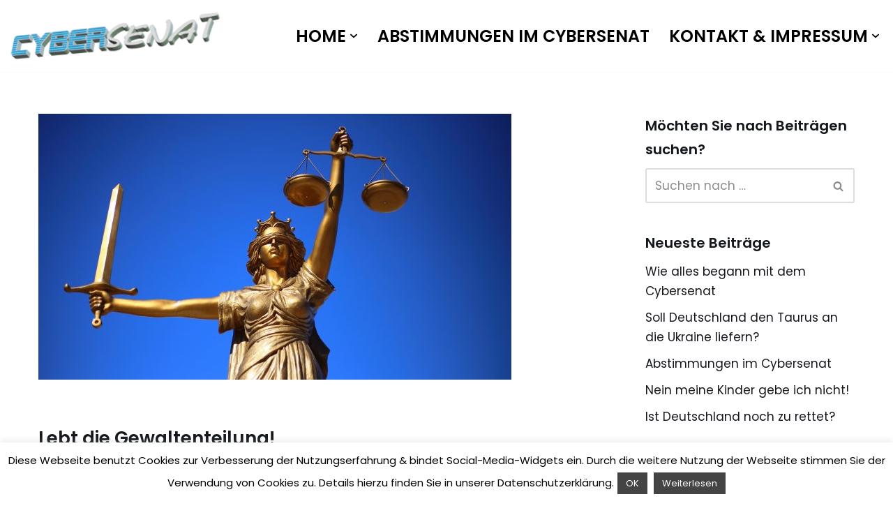

--- FILE ---
content_type: text/html; charset=UTF-8
request_url: http://cybersenat.com/lebt-die-gewaltenteilung/
body_size: 46066
content:
<!DOCTYPE html>
<html lang="de">

<head>
	
	<meta charset="UTF-8">
	<meta name="viewport" content="width=device-width, initial-scale=1, minimum-scale=1">
	<link rel="profile" href="http://gmpg.org/xfn/11">
			<link rel="pingback" href="http://cybersenat.com/xmlrpc.php">
		<title>Lebt die Gewaltenteilung! &#8211; Cybersenat</title>
    <style>
        #wpadminbar #wp-admin-bar-vtrts_free_top_button .ab-icon:before {
            content: "\f185";
            color: #1DAE22;
            top: 3px;
        }
    </style>
    <meta name='robots' content='max-image-preview:large' />
	<style>img:is([sizes="auto" i], [sizes^="auto," i]) { contain-intrinsic-size: 3000px 1500px }</style>
	
		<!-- Meta Tag Manager -->
		<meta property="og:title" content="Cybersenat – Direkte Demokratie und Mitbestimmung des Volkes nach Schweizer Vorbild oder durch Internetabstimmung und Meinungsforschung" />
		<meta name="description" content="Cybersenat &#8211; Direkte Demokratie und Mitbestimmung des Volkes nach Schweizer Vorbild oder durch Internetabstimmung und Meinungsforschung" />
		<!-- / Meta Tag Manager -->
<link rel='dns-prefetch' href='//fonts.googleapis.com' />
<link rel="alternate" type="application/rss+xml" title="Cybersenat &raquo; Feed" href="http://cybersenat.com/feed/" />
<link rel="alternate" type="application/rss+xml" title="Cybersenat &raquo; Kommentar-Feed" href="http://cybersenat.com/comments/feed/" />
<link rel="alternate" type="application/rss+xml" title="Cybersenat &raquo; Lebt die Gewaltenteilung! Kommentar-Feed" href="http://cybersenat.com/lebt-die-gewaltenteilung/feed/" />
<script>
window._wpemojiSettings = {"baseUrl":"https:\/\/s.w.org\/images\/core\/emoji\/15.1.0\/72x72\/","ext":".png","svgUrl":"https:\/\/s.w.org\/images\/core\/emoji\/15.1.0\/svg\/","svgExt":".svg","source":{"concatemoji":"http:\/\/cybersenat.com\/wp-includes\/js\/wp-emoji-release.min.js?ver=6.8.1"}};
/*! This file is auto-generated */
!function(i,n){var o,s,e;function c(e){try{var t={supportTests:e,timestamp:(new Date).valueOf()};sessionStorage.setItem(o,JSON.stringify(t))}catch(e){}}function p(e,t,n){e.clearRect(0,0,e.canvas.width,e.canvas.height),e.fillText(t,0,0);var t=new Uint32Array(e.getImageData(0,0,e.canvas.width,e.canvas.height).data),r=(e.clearRect(0,0,e.canvas.width,e.canvas.height),e.fillText(n,0,0),new Uint32Array(e.getImageData(0,0,e.canvas.width,e.canvas.height).data));return t.every(function(e,t){return e===r[t]})}function u(e,t,n){switch(t){case"flag":return n(e,"\ud83c\udff3\ufe0f\u200d\u26a7\ufe0f","\ud83c\udff3\ufe0f\u200b\u26a7\ufe0f")?!1:!n(e,"\ud83c\uddfa\ud83c\uddf3","\ud83c\uddfa\u200b\ud83c\uddf3")&&!n(e,"\ud83c\udff4\udb40\udc67\udb40\udc62\udb40\udc65\udb40\udc6e\udb40\udc67\udb40\udc7f","\ud83c\udff4\u200b\udb40\udc67\u200b\udb40\udc62\u200b\udb40\udc65\u200b\udb40\udc6e\u200b\udb40\udc67\u200b\udb40\udc7f");case"emoji":return!n(e,"\ud83d\udc26\u200d\ud83d\udd25","\ud83d\udc26\u200b\ud83d\udd25")}return!1}function f(e,t,n){var r="undefined"!=typeof WorkerGlobalScope&&self instanceof WorkerGlobalScope?new OffscreenCanvas(300,150):i.createElement("canvas"),a=r.getContext("2d",{willReadFrequently:!0}),o=(a.textBaseline="top",a.font="600 32px Arial",{});return e.forEach(function(e){o[e]=t(a,e,n)}),o}function t(e){var t=i.createElement("script");t.src=e,t.defer=!0,i.head.appendChild(t)}"undefined"!=typeof Promise&&(o="wpEmojiSettingsSupports",s=["flag","emoji"],n.supports={everything:!0,everythingExceptFlag:!0},e=new Promise(function(e){i.addEventListener("DOMContentLoaded",e,{once:!0})}),new Promise(function(t){var n=function(){try{var e=JSON.parse(sessionStorage.getItem(o));if("object"==typeof e&&"number"==typeof e.timestamp&&(new Date).valueOf()<e.timestamp+604800&&"object"==typeof e.supportTests)return e.supportTests}catch(e){}return null}();if(!n){if("undefined"!=typeof Worker&&"undefined"!=typeof OffscreenCanvas&&"undefined"!=typeof URL&&URL.createObjectURL&&"undefined"!=typeof Blob)try{var e="postMessage("+f.toString()+"("+[JSON.stringify(s),u.toString(),p.toString()].join(",")+"));",r=new Blob([e],{type:"text/javascript"}),a=new Worker(URL.createObjectURL(r),{name:"wpTestEmojiSupports"});return void(a.onmessage=function(e){c(n=e.data),a.terminate(),t(n)})}catch(e){}c(n=f(s,u,p))}t(n)}).then(function(e){for(var t in e)n.supports[t]=e[t],n.supports.everything=n.supports.everything&&n.supports[t],"flag"!==t&&(n.supports.everythingExceptFlag=n.supports.everythingExceptFlag&&n.supports[t]);n.supports.everythingExceptFlag=n.supports.everythingExceptFlag&&!n.supports.flag,n.DOMReady=!1,n.readyCallback=function(){n.DOMReady=!0}}).then(function(){return e}).then(function(){var e;n.supports.everything||(n.readyCallback(),(e=n.source||{}).concatemoji?t(e.concatemoji):e.wpemoji&&e.twemoji&&(t(e.twemoji),t(e.wpemoji)))}))}((window,document),window._wpemojiSettings);
</script>
<link rel='stylesheet' id='prettyphoto-css' href='http://cybersenat.com/wp-content/plugins/prettyphoto-media/css/prettyPhoto.css?ver=3.1.4' media='screen' />
<style id='wp-emoji-styles-inline-css'>

	img.wp-smiley, img.emoji {
		display: inline !important;
		border: none !important;
		box-shadow: none !important;
		height: 1em !important;
		width: 1em !important;
		margin: 0 0.07em !important;
		vertical-align: -0.1em !important;
		background: none !important;
		padding: 0 !important;
	}
</style>
<link rel='stylesheet' id='wp-block-library-css' href='http://cybersenat.com/wp-includes/css/dist/block-library/style.min.css?ver=6.8.1' media='all' />
<style id='classic-theme-styles-inline-css'>
/*! This file is auto-generated */
.wp-block-button__link{color:#fff;background-color:#32373c;border-radius:9999px;box-shadow:none;text-decoration:none;padding:calc(.667em + 2px) calc(1.333em + 2px);font-size:1.125em}.wp-block-file__button{background:#32373c;color:#fff;text-decoration:none}
</style>
<style id='qsm-quiz-style-inline-css'>


</style>
<style id='global-styles-inline-css'>
:root{--wp--preset--aspect-ratio--square: 1;--wp--preset--aspect-ratio--4-3: 4/3;--wp--preset--aspect-ratio--3-4: 3/4;--wp--preset--aspect-ratio--3-2: 3/2;--wp--preset--aspect-ratio--2-3: 2/3;--wp--preset--aspect-ratio--16-9: 16/9;--wp--preset--aspect-ratio--9-16: 9/16;--wp--preset--color--black: #000000;--wp--preset--color--cyan-bluish-gray: #abb8c3;--wp--preset--color--white: #ffffff;--wp--preset--color--pale-pink: #f78da7;--wp--preset--color--vivid-red: #cf2e2e;--wp--preset--color--luminous-vivid-orange: #ff6900;--wp--preset--color--luminous-vivid-amber: #fcb900;--wp--preset--color--light-green-cyan: #7bdcb5;--wp--preset--color--vivid-green-cyan: #00d084;--wp--preset--color--pale-cyan-blue: #8ed1fc;--wp--preset--color--vivid-cyan-blue: #0693e3;--wp--preset--color--vivid-purple: #9b51e0;--wp--preset--color--neve-link-color: var(--nv-primary-accent);--wp--preset--color--neve-link-hover-color: var(--nv-secondary-accent);--wp--preset--color--nv-site-bg: var(--nv-site-bg);--wp--preset--color--nv-light-bg: var(--nv-light-bg);--wp--preset--color--nv-dark-bg: var(--nv-dark-bg);--wp--preset--color--neve-text-color: var(--nv-text-color);--wp--preset--color--nv-text-dark-bg: var(--nv-text-dark-bg);--wp--preset--color--nv-c-1: var(--nv-c-1);--wp--preset--color--nv-c-2: var(--nv-c-2);--wp--preset--gradient--vivid-cyan-blue-to-vivid-purple: linear-gradient(135deg,rgba(6,147,227,1) 0%,rgb(155,81,224) 100%);--wp--preset--gradient--light-green-cyan-to-vivid-green-cyan: linear-gradient(135deg,rgb(122,220,180) 0%,rgb(0,208,130) 100%);--wp--preset--gradient--luminous-vivid-amber-to-luminous-vivid-orange: linear-gradient(135deg,rgba(252,185,0,1) 0%,rgba(255,105,0,1) 100%);--wp--preset--gradient--luminous-vivid-orange-to-vivid-red: linear-gradient(135deg,rgba(255,105,0,1) 0%,rgb(207,46,46) 100%);--wp--preset--gradient--very-light-gray-to-cyan-bluish-gray: linear-gradient(135deg,rgb(238,238,238) 0%,rgb(169,184,195) 100%);--wp--preset--gradient--cool-to-warm-spectrum: linear-gradient(135deg,rgb(74,234,220) 0%,rgb(151,120,209) 20%,rgb(207,42,186) 40%,rgb(238,44,130) 60%,rgb(251,105,98) 80%,rgb(254,248,76) 100%);--wp--preset--gradient--blush-light-purple: linear-gradient(135deg,rgb(255,206,236) 0%,rgb(152,150,240) 100%);--wp--preset--gradient--blush-bordeaux: linear-gradient(135deg,rgb(254,205,165) 0%,rgb(254,45,45) 50%,rgb(107,0,62) 100%);--wp--preset--gradient--luminous-dusk: linear-gradient(135deg,rgb(255,203,112) 0%,rgb(199,81,192) 50%,rgb(65,88,208) 100%);--wp--preset--gradient--pale-ocean: linear-gradient(135deg,rgb(255,245,203) 0%,rgb(182,227,212) 50%,rgb(51,167,181) 100%);--wp--preset--gradient--electric-grass: linear-gradient(135deg,rgb(202,248,128) 0%,rgb(113,206,126) 100%);--wp--preset--gradient--midnight: linear-gradient(135deg,rgb(2,3,129) 0%,rgb(40,116,252) 100%);--wp--preset--font-size--small: 13px;--wp--preset--font-size--medium: 20px;--wp--preset--font-size--large: 36px;--wp--preset--font-size--x-large: 42px;--wp--preset--spacing--20: 0.44rem;--wp--preset--spacing--30: 0.67rem;--wp--preset--spacing--40: 1rem;--wp--preset--spacing--50: 1.5rem;--wp--preset--spacing--60: 2.25rem;--wp--preset--spacing--70: 3.38rem;--wp--preset--spacing--80: 5.06rem;--wp--preset--shadow--natural: 6px 6px 9px rgba(0, 0, 0, 0.2);--wp--preset--shadow--deep: 12px 12px 50px rgba(0, 0, 0, 0.4);--wp--preset--shadow--sharp: 6px 6px 0px rgba(0, 0, 0, 0.2);--wp--preset--shadow--outlined: 6px 6px 0px -3px rgba(255, 255, 255, 1), 6px 6px rgba(0, 0, 0, 1);--wp--preset--shadow--crisp: 6px 6px 0px rgba(0, 0, 0, 1);}:where(.is-layout-flex){gap: 0.5em;}:where(.is-layout-grid){gap: 0.5em;}body .is-layout-flex{display: flex;}.is-layout-flex{flex-wrap: wrap;align-items: center;}.is-layout-flex > :is(*, div){margin: 0;}body .is-layout-grid{display: grid;}.is-layout-grid > :is(*, div){margin: 0;}:where(.wp-block-columns.is-layout-flex){gap: 2em;}:where(.wp-block-columns.is-layout-grid){gap: 2em;}:where(.wp-block-post-template.is-layout-flex){gap: 1.25em;}:where(.wp-block-post-template.is-layout-grid){gap: 1.25em;}.has-black-color{color: var(--wp--preset--color--black) !important;}.has-cyan-bluish-gray-color{color: var(--wp--preset--color--cyan-bluish-gray) !important;}.has-white-color{color: var(--wp--preset--color--white) !important;}.has-pale-pink-color{color: var(--wp--preset--color--pale-pink) !important;}.has-vivid-red-color{color: var(--wp--preset--color--vivid-red) !important;}.has-luminous-vivid-orange-color{color: var(--wp--preset--color--luminous-vivid-orange) !important;}.has-luminous-vivid-amber-color{color: var(--wp--preset--color--luminous-vivid-amber) !important;}.has-light-green-cyan-color{color: var(--wp--preset--color--light-green-cyan) !important;}.has-vivid-green-cyan-color{color: var(--wp--preset--color--vivid-green-cyan) !important;}.has-pale-cyan-blue-color{color: var(--wp--preset--color--pale-cyan-blue) !important;}.has-vivid-cyan-blue-color{color: var(--wp--preset--color--vivid-cyan-blue) !important;}.has-vivid-purple-color{color: var(--wp--preset--color--vivid-purple) !important;}.has-neve-link-color-color{color: var(--wp--preset--color--neve-link-color) !important;}.has-neve-link-hover-color-color{color: var(--wp--preset--color--neve-link-hover-color) !important;}.has-nv-site-bg-color{color: var(--wp--preset--color--nv-site-bg) !important;}.has-nv-light-bg-color{color: var(--wp--preset--color--nv-light-bg) !important;}.has-nv-dark-bg-color{color: var(--wp--preset--color--nv-dark-bg) !important;}.has-neve-text-color-color{color: var(--wp--preset--color--neve-text-color) !important;}.has-nv-text-dark-bg-color{color: var(--wp--preset--color--nv-text-dark-bg) !important;}.has-nv-c-1-color{color: var(--wp--preset--color--nv-c-1) !important;}.has-nv-c-2-color{color: var(--wp--preset--color--nv-c-2) !important;}.has-black-background-color{background-color: var(--wp--preset--color--black) !important;}.has-cyan-bluish-gray-background-color{background-color: var(--wp--preset--color--cyan-bluish-gray) !important;}.has-white-background-color{background-color: var(--wp--preset--color--white) !important;}.has-pale-pink-background-color{background-color: var(--wp--preset--color--pale-pink) !important;}.has-vivid-red-background-color{background-color: var(--wp--preset--color--vivid-red) !important;}.has-luminous-vivid-orange-background-color{background-color: var(--wp--preset--color--luminous-vivid-orange) !important;}.has-luminous-vivid-amber-background-color{background-color: var(--wp--preset--color--luminous-vivid-amber) !important;}.has-light-green-cyan-background-color{background-color: var(--wp--preset--color--light-green-cyan) !important;}.has-vivid-green-cyan-background-color{background-color: var(--wp--preset--color--vivid-green-cyan) !important;}.has-pale-cyan-blue-background-color{background-color: var(--wp--preset--color--pale-cyan-blue) !important;}.has-vivid-cyan-blue-background-color{background-color: var(--wp--preset--color--vivid-cyan-blue) !important;}.has-vivid-purple-background-color{background-color: var(--wp--preset--color--vivid-purple) !important;}.has-neve-link-color-background-color{background-color: var(--wp--preset--color--neve-link-color) !important;}.has-neve-link-hover-color-background-color{background-color: var(--wp--preset--color--neve-link-hover-color) !important;}.has-nv-site-bg-background-color{background-color: var(--wp--preset--color--nv-site-bg) !important;}.has-nv-light-bg-background-color{background-color: var(--wp--preset--color--nv-light-bg) !important;}.has-nv-dark-bg-background-color{background-color: var(--wp--preset--color--nv-dark-bg) !important;}.has-neve-text-color-background-color{background-color: var(--wp--preset--color--neve-text-color) !important;}.has-nv-text-dark-bg-background-color{background-color: var(--wp--preset--color--nv-text-dark-bg) !important;}.has-nv-c-1-background-color{background-color: var(--wp--preset--color--nv-c-1) !important;}.has-nv-c-2-background-color{background-color: var(--wp--preset--color--nv-c-2) !important;}.has-black-border-color{border-color: var(--wp--preset--color--black) !important;}.has-cyan-bluish-gray-border-color{border-color: var(--wp--preset--color--cyan-bluish-gray) !important;}.has-white-border-color{border-color: var(--wp--preset--color--white) !important;}.has-pale-pink-border-color{border-color: var(--wp--preset--color--pale-pink) !important;}.has-vivid-red-border-color{border-color: var(--wp--preset--color--vivid-red) !important;}.has-luminous-vivid-orange-border-color{border-color: var(--wp--preset--color--luminous-vivid-orange) !important;}.has-luminous-vivid-amber-border-color{border-color: var(--wp--preset--color--luminous-vivid-amber) !important;}.has-light-green-cyan-border-color{border-color: var(--wp--preset--color--light-green-cyan) !important;}.has-vivid-green-cyan-border-color{border-color: var(--wp--preset--color--vivid-green-cyan) !important;}.has-pale-cyan-blue-border-color{border-color: var(--wp--preset--color--pale-cyan-blue) !important;}.has-vivid-cyan-blue-border-color{border-color: var(--wp--preset--color--vivid-cyan-blue) !important;}.has-vivid-purple-border-color{border-color: var(--wp--preset--color--vivid-purple) !important;}.has-neve-link-color-border-color{border-color: var(--wp--preset--color--neve-link-color) !important;}.has-neve-link-hover-color-border-color{border-color: var(--wp--preset--color--neve-link-hover-color) !important;}.has-nv-site-bg-border-color{border-color: var(--wp--preset--color--nv-site-bg) !important;}.has-nv-light-bg-border-color{border-color: var(--wp--preset--color--nv-light-bg) !important;}.has-nv-dark-bg-border-color{border-color: var(--wp--preset--color--nv-dark-bg) !important;}.has-neve-text-color-border-color{border-color: var(--wp--preset--color--neve-text-color) !important;}.has-nv-text-dark-bg-border-color{border-color: var(--wp--preset--color--nv-text-dark-bg) !important;}.has-nv-c-1-border-color{border-color: var(--wp--preset--color--nv-c-1) !important;}.has-nv-c-2-border-color{border-color: var(--wp--preset--color--nv-c-2) !important;}.has-vivid-cyan-blue-to-vivid-purple-gradient-background{background: var(--wp--preset--gradient--vivid-cyan-blue-to-vivid-purple) !important;}.has-light-green-cyan-to-vivid-green-cyan-gradient-background{background: var(--wp--preset--gradient--light-green-cyan-to-vivid-green-cyan) !important;}.has-luminous-vivid-amber-to-luminous-vivid-orange-gradient-background{background: var(--wp--preset--gradient--luminous-vivid-amber-to-luminous-vivid-orange) !important;}.has-luminous-vivid-orange-to-vivid-red-gradient-background{background: var(--wp--preset--gradient--luminous-vivid-orange-to-vivid-red) !important;}.has-very-light-gray-to-cyan-bluish-gray-gradient-background{background: var(--wp--preset--gradient--very-light-gray-to-cyan-bluish-gray) !important;}.has-cool-to-warm-spectrum-gradient-background{background: var(--wp--preset--gradient--cool-to-warm-spectrum) !important;}.has-blush-light-purple-gradient-background{background: var(--wp--preset--gradient--blush-light-purple) !important;}.has-blush-bordeaux-gradient-background{background: var(--wp--preset--gradient--blush-bordeaux) !important;}.has-luminous-dusk-gradient-background{background: var(--wp--preset--gradient--luminous-dusk) !important;}.has-pale-ocean-gradient-background{background: var(--wp--preset--gradient--pale-ocean) !important;}.has-electric-grass-gradient-background{background: var(--wp--preset--gradient--electric-grass) !important;}.has-midnight-gradient-background{background: var(--wp--preset--gradient--midnight) !important;}.has-small-font-size{font-size: var(--wp--preset--font-size--small) !important;}.has-medium-font-size{font-size: var(--wp--preset--font-size--medium) !important;}.has-large-font-size{font-size: var(--wp--preset--font-size--large) !important;}.has-x-large-font-size{font-size: var(--wp--preset--font-size--x-large) !important;}
:where(.wp-block-post-template.is-layout-flex){gap: 1.25em;}:where(.wp-block-post-template.is-layout-grid){gap: 1.25em;}
:where(.wp-block-columns.is-layout-flex){gap: 2em;}:where(.wp-block-columns.is-layout-grid){gap: 2em;}
:root :where(.wp-block-pullquote){font-size: 1.5em;line-height: 1.6;}
</style>
<link rel='stylesheet' id='cookie-law-info-css' href='http://cybersenat.com/wp-content/plugins/cookie-law-info/legacy/public/css/cookie-law-info-public.css?ver=3.2.10' media='all' />
<link rel='stylesheet' id='cookie-law-info-gdpr-css' href='http://cybersenat.com/wp-content/plugins/cookie-law-info/legacy/public/css/cookie-law-info-gdpr.css?ver=3.2.10' media='all' />
<link rel='stylesheet' id='responsive-pro-mega-menu-style-css' href='http://cybersenat.com/wp-content/plugins/responsive-add-ons/includes/megamenu/assets/megamenu.css?ver=3.2.4' media='all' />
<link rel='stylesheet' id='modern-polls-frontend-css' href='http://cybersenat.com/wp-content/plugins/modern-polls/resources/assets/css/modern-polls.css?ver=1.0.6' media='all' />
<link rel='stylesheet' id='modern-polls-iconfont-css' href='http://cybersenat.com/wp-content/plugins/modern-polls/resources/assets/css/mpp_iconfont.css?ver=1.0.6' media='all' />
<link rel='stylesheet' id='neve-style-css' href='http://cybersenat.com/wp-content/themes/neve/style-main-new.min.css?ver=4.1.2' media='all' />
<style id='neve-style-inline-css'>
.is-menu-sidebar .header-menu-sidebar { visibility: visible; }.is-menu-sidebar.menu_sidebar_slide_left .header-menu-sidebar { transform: translate3d(0, 0, 0); left: 0; }.is-menu-sidebar.menu_sidebar_slide_right .header-menu-sidebar { transform: translate3d(0, 0, 0); right: 0; }.is-menu-sidebar.menu_sidebar_pull_right .header-menu-sidebar, .is-menu-sidebar.menu_sidebar_pull_left .header-menu-sidebar { transform: translateX(0); }.is-menu-sidebar.menu_sidebar_dropdown .header-menu-sidebar { height: auto; }.is-menu-sidebar.menu_sidebar_dropdown .header-menu-sidebar-inner { max-height: 400px; padding: 20px 0; }.is-menu-sidebar.menu_sidebar_full_canvas .header-menu-sidebar { opacity: 1; }.header-menu-sidebar .menu-item-nav-search:not(.floating) { pointer-events: none; }.header-menu-sidebar .menu-item-nav-search .is-menu-sidebar { pointer-events: unset; }@media screen and (max-width: 960px) { .builder-item.cr .item--inner { --textalign: center; --justify: center; } }

			.nv-ft-post {
				margin-top:60px
			}
			.nv-ft-post .nv-ft-wrap:not(.layout-covers){
				background:var(--nv-light-bg);
			}
			.nv-ft-post h2{
				font-size:calc( var(--fontsize, var(--h2fontsize)) * 1.3)
			}
			.nv-ft-post .nv-meta-list{
				display:block
			}
			.nv-ft-post .non-grid-content{
				padding:32px
			}
			.nv-ft-post .wp-post-image{
				position:absolute;
				object-fit:cover;
				width:100%;
				height:100%
			}
			.nv-ft-post:not(.layout-covers) .nv-post-thumbnail-wrap{
				margin:0;
				position:relative;
				min-height:320px
			}
			
.nv-meta-list li.meta:not(:last-child):after { content:"/" }.nv-meta-list .no-mobile{
			display:none;
		}.nv-meta-list li.last::after{
			content: ""!important;
		}@media (min-width: 769px) {
			.nv-meta-list .no-mobile {
				display: inline-block;
			}
			.nv-meta-list li.last:not(:last-child)::after {
		 		content: "/" !important;
			}
		}
 :root{ --container: 748px;--postwidth:100%; --primarybtnbg: var(--nv-secondary-accent); --secondarybtnbg: var(--nv-primary-accent); --primarybtnhoverbg: var(--nv-secondary-accent); --secondarybtnhoverbg: var(--nv-primary-accent); --primarybtncolor: var(--nv-text-color); --secondarybtncolor: var(--nv-text-dark-bg); --primarybtnhovercolor: var(--nv-text-color); --secondarybtnhovercolor: var(--nv-text-dark-bg);--primarybtnborderradius:0;--secondarybtnborderradius:0;--btnpadding:16px 35px;--primarybtnpadding:16px 35px;--secondarybtnpadding:16px 35px; --btnfs: 14px; --bodyfontfamily: Poppins; --bodyfontsize: 15px; --bodylineheight: 1.6; --bodyletterspacing: 0px; --bodyfontweight: 400; --bodytexttransform: none; --headingsfontfamily: Poppins; --h1fontsize: 39px; --h1fontweight: 600; --h1lineheight: 1.2em; --h1letterspacing: 0px; --h1texttransform: none; --h2fontsize: 30px; --h2fontweight: 600; --h2lineheight: 1.3em; --h2letterspacing: 0px; --h2texttransform: none; --h3fontsize: 20px; --h3fontweight: 600; --h3lineheight: 1.3em; --h3letterspacing: 0px; --h3texttransform: none; --h4fontsize: 16px; --h4fontweight: 600; --h4lineheight: 1.3em; --h4letterspacing: 0px; --h4texttransform: none; --h5fontsize: 14px; --h5fontweight: 600; --h5lineheight: 1.3em; --h5letterspacing: 0px; --h5texttransform: none; --h6fontsize: 14px; --h6fontweight: 600; --h6lineheight: 1.3em; --h6letterspacing: 0px; --h6texttransform: none;--formfieldborderwidth:2px;--formfieldborderradius:3px; --formfieldbgcolor: var(--nv-site-bg); --formfieldbordercolor: #dddddd; --formfieldcolor: var(--nv-text-color);--formfieldpadding:10px 12px; } .nv-index-posts{ --borderradius:0px; } .has-neve-button-color-color{ color: var(--nv-secondary-accent)!important; } .has-neve-button-color-background-color{ background-color: var(--nv-secondary-accent)!important; } .single-post-container .alignfull > [class*="__inner-container"], .single-post-container .alignwide > [class*="__inner-container"]{ max-width:718px } .nv-meta-list{ --avatarsize: 20px; } .single .nv-meta-list{ --avatarsize: 20px; } .blog .blog-entry-title, .archive .blog-entry-title{ --fontweight: none; } .nv-post-cover{ --height: 250px;--padding:40px 15px;--justify: flex-start; --textalign: left; --valign: center; } .nv-post-cover .nv-title-meta-wrap, .nv-page-title-wrap, .entry-header{ --textalign: left; } .nv-is-boxed.nv-title-meta-wrap{ --padding:40px 15px; --bgcolor: var(--nv-dark-bg); } .nv-overlay{ --opacity: 50; --blendmode: normal; } .nv-is-boxed.nv-comments-wrap{ --padding:20px; } .nv-is-boxed.comment-respond{ --padding:20px; } .single:not(.single-product), .page{ --c-vspace:0 0 0 0;; } .global-styled{ --bgcolor: var(--nv-site-bg); } .header-top{ --rowbcolor: var(--nv-light-bg); --color: var(--nv-text-color); --bgcolor: #f0f0f0; } .header-main{ --rowbwidth:0px; --rowbcolor: var(--nv-light-bg); --color: var(--nv-text-color); --bgcolor: var(--nv-site-bg); } .header-bottom{ --rowbcolor: var(--nv-light-bg); --color: var(--nv-text-color); --bgcolor: #ffffff; } .header-menu-sidebar-bg{ --justify: flex-start; --textalign: left;--flexg: 1;--wrapdropdownwidth: auto; --color: var(--nv-text-color); --bgcolor: var(--nv-site-bg); } .header-menu-sidebar{ width: 360px; } .builder-item--logo{ --maxwidth: 100px; --fs: 24px;--padding:10px 0;--margin:0; --textalign: left;--justify: flex-start; } .builder-item--nav-icon,.header-menu-sidebar .close-sidebar-panel .navbar-toggle{ --borderradius:3px;--borderwidth:1px; } .builder-item--nav-icon{ --label-margin:0 5px 0 0;;--padding:10px 15px;--margin:0; } .builder-item--primary-menu{ --color: #000000; --hovercolor: var(--nv-secondary-accent); --hovertextcolor: var(--nv-text-color); --activecolor: var(--nv-text-color); --spacing: 20px; --height: 25px;--padding:0;--margin:0; --fontsize: 1em; --lineheight: 1.6em; --letterspacing: 0px; --fontweight: 600; --texttransform: uppercase; --iconsize: 1em; } .hfg-is-group.has-primary-menu .inherit-ff{ --inheritedfw: 600; } .footer-top-inner .row{ grid-template-columns:1fr 1fr 1fr; --valign: flex-start; } .footer-top{ --rowbcolor: var(--nv-light-bg); --color: var(--nv-text-color); --bgcolor: #576ef0; } .footer-main-inner .row{ grid-template-columns:1fr 1fr 1fr; --valign: flex-start; } .footer-main{ --rowbcolor: var(--nv-light-bg); --color: var(--nv-text-color); --bgcolor: var(--nv-site-bg); } .footer-bottom-inner .row{ grid-template-columns:1fr; --valign: flex-start; } .footer-bottom{ --rowbcolor: var(--nv-light-bg); --color: var(--nv-text-dark-bg); --bgcolor: var(--nv-c-1); } .builder-item--footer-one-widgets{ --padding:0;--margin:0; --textalign: left;--justify: flex-start; } .builder-item--footer-two-widgets{ --padding:0;--margin:0; --textalign: left;--justify: flex-start; } .builder-item--footer-four-widgets{ --padding:0;--margin:0; --textalign: left;--justify: flex-start; } @media(min-width: 576px){ :root{ --container: 992px;--postwidth:100%;--btnpadding:16px 35px;--primarybtnpadding:16px 35px;--secondarybtnpadding:16px 35px; --btnfs: 14px; --bodyfontsize: 16px; --bodylineheight: 1.6; --bodyletterspacing: 0px; --h1fontsize: 55px; --h1lineheight: 1.3em; --h1letterspacing: 0px; --h2fontsize: 35px; --h2lineheight: 1.3em; --h2letterspacing: 0px; --h3fontsize: 20px; --h3lineheight: 1.3em; --h3letterspacing: 0px; --h4fontsize: 16px; --h4lineheight: 1.3em; --h4letterspacing: 0px; --h5fontsize: 14px; --h5lineheight: 1.3em; --h5letterspacing: 0px; --h6fontsize: 14px; --h6lineheight: 1.3em; --h6letterspacing: 0px; } .single-post-container .alignfull > [class*="__inner-container"], .single-post-container .alignwide > [class*="__inner-container"]{ max-width:962px } .nv-meta-list{ --avatarsize: 20px; } .single .nv-meta-list{ --avatarsize: 20px; } .nv-post-cover{ --height: 320px;--padding:60px 30px;--justify: flex-start; --textalign: left; --valign: center; } .nv-post-cover .nv-title-meta-wrap, .nv-page-title-wrap, .entry-header{ --textalign: left; } .nv-is-boxed.nv-title-meta-wrap{ --padding:60px 30px; } .nv-is-boxed.nv-comments-wrap{ --padding:30px; } .nv-is-boxed.comment-respond{ --padding:30px; } .single:not(.single-product), .page{ --c-vspace:0 0 0 0;; } .header-main{ --rowbwidth:0px; } .header-menu-sidebar-bg{ --justify: flex-start; --textalign: left;--flexg: 1;--wrapdropdownwidth: auto; } .header-menu-sidebar{ width: 360px; } .builder-item--logo{ --maxwidth: 150px; --fs: 24px;--padding:10px 0;--margin:0; --textalign: left;--justify: flex-start; } .builder-item--nav-icon{ --label-margin:0 5px 0 0;;--padding:10px 15px;--margin:0; } .builder-item--primary-menu{ --spacing: 20px; --height: 25px;--padding:0;--margin:0; --fontsize: 1em; --lineheight: 1.6em; --letterspacing: 0px; --iconsize: 1em; } .builder-item--footer-one-widgets{ --padding:0;--margin:0; --textalign: left;--justify: flex-start; } .builder-item--footer-two-widgets{ --padding:0;--margin:0; --textalign: left;--justify: flex-start; } .builder-item--footer-four-widgets{ --padding:0;--margin:0; --textalign: left;--justify: flex-start; } }@media(min-width: 960px){ :root{ --container: 1200px;--postwidth:100%;--btnpadding:16px 35px;--primarybtnpadding:16px 35px;--secondarybtnpadding:16px 35px; --btnfs: 16px; --bodyfontsize: 17px; --bodylineheight: 1.7; --bodyletterspacing: 0px; --h1fontsize: 70px; --h1lineheight: 1.3em; --h1letterspacing: 0px; --h2fontsize: 50px; --h2lineheight: 1.3em; --h2letterspacing: 0px; --h3fontsize: 24px; --h3lineheight: 1.3em; --h3letterspacing: 0px; --h4fontsize: 20px; --h4lineheight: 1.3em; --h4letterspacing: 0px; --h5fontsize: 16em; --h5lineheight: 1.3em; --h5letterspacing: 0px; --h6fontsize: 16px; --h6lineheight: 1.3em; --h6letterspacing: 0px; } body:not(.single):not(.archive):not(.blog):not(.search):not(.error404) .neve-main > .container .col, body.post-type-archive-course .neve-main > .container .col, body.post-type-archive-llms_membership .neve-main > .container .col{ max-width: 70%; } body:not(.single):not(.archive):not(.blog):not(.search):not(.error404) .nv-sidebar-wrap, body.post-type-archive-course .nv-sidebar-wrap, body.post-type-archive-llms_membership .nv-sidebar-wrap{ max-width: 30%; } .neve-main > .archive-container .nv-index-posts.col{ max-width: 70%; } .neve-main > .archive-container .nv-sidebar-wrap{ max-width: 30%; } .neve-main > .single-post-container .nv-single-post-wrap.col{ max-width: 70%; } .single-post-container .alignfull > [class*="__inner-container"], .single-post-container .alignwide > [class*="__inner-container"]{ max-width:810px } .container-fluid.single-post-container .alignfull > [class*="__inner-container"], .container-fluid.single-post-container .alignwide > [class*="__inner-container"]{ max-width:calc(70% + 15px) } .neve-main > .single-post-container .nv-sidebar-wrap{ max-width: 30%; } .nv-meta-list{ --avatarsize: 20px; } .single .nv-meta-list{ --avatarsize: 20px; } .blog .blog-entry-title, .archive .blog-entry-title{ --fontsize: 15px; } .single h1.entry-title{ --fontsize: 26px; } .nv-post-cover{ --height: 400px;--padding:60px 40px;--justify: flex-start; --textalign: left; --valign: center; } .nv-post-cover .nv-title-meta-wrap, .nv-page-title-wrap, .entry-header{ --textalign: left; } .nv-is-boxed.nv-title-meta-wrap{ --padding:60px 40px; } .nv-is-boxed.nv-comments-wrap{ --padding:40px; } .nv-is-boxed.comment-respond{ --padding:40px; } .single:not(.single-product), .page{ --c-vspace:0 0 0 0;; } .header-main{ --rowbwidth:0px; } .header-menu-sidebar-bg{ --justify: flex-start; --textalign: left;--flexg: 1;--wrapdropdownwidth: auto; } .header-menu-sidebar{ width: 360px; } .builder-item--logo{ --maxwidth: 300px; --fs: 24px;--padding:10px 0;--margin:0; --textalign: left;--justify: flex-start; } .builder-item--nav-icon{ --label-margin:0 5px 0 0;;--padding:10px 15px;--margin:0; } .builder-item--primary-menu{ --spacing: 20px; --height: 25px;--padding:0;--margin:0; --fontsize: 1.4em; --lineheight: 1.6em; --letterspacing: 0px; --iconsize: 1.4em; } .builder-item--footer-one-widgets{ --padding:0;--margin:0; --textalign: left;--justify: flex-start; } .builder-item--footer-two-widgets{ --padding:0;--margin:0; --textalign: left;--justify: flex-start; } .builder-item--footer-four-widgets{ --padding:0;--margin:0; --textalign: left;--justify: flex-start; } }.nv-content-wrap .elementor a:not(.button):not(.wp-block-file__button){ text-decoration: none; }:root{--nv-primary-accent:#2b2b2b;--nv-secondary-accent:#fcaf3b;--nv-site-bg:#ffffff;--nv-light-bg:#ededed;--nv-dark-bg:#14171c;--nv-text-color:#14171c;--nv-text-dark-bg:#ffffff;--nv-c-1:#77b978;--nv-c-2:#f37262;--nv-fallback-ff:Lucida Sans Unicode, Lucida Grande, sans-serif;}
:root{--e-global-color-nvprimaryaccent:#2b2b2b;--e-global-color-nvsecondaryaccent:#fcaf3b;--e-global-color-nvsitebg:#ffffff;--e-global-color-nvlightbg:#ededed;--e-global-color-nvdarkbg:#14171c;--e-global-color-nvtextcolor:#14171c;--e-global-color-nvtextdarkbg:#ffffff;--e-global-color-nvc1:#77b978;--e-global-color-nvc2:#f37262;}
</style>
<style id='akismet-widget-style-inline-css'>

			.a-stats {
				--akismet-color-mid-green: #357b49;
				--akismet-color-white: #fff;
				--akismet-color-light-grey: #f6f7f7;

				max-width: 350px;
				width: auto;
			}

			.a-stats * {
				all: unset;
				box-sizing: border-box;
			}

			.a-stats strong {
				font-weight: 600;
			}

			.a-stats a.a-stats__link,
			.a-stats a.a-stats__link:visited,
			.a-stats a.a-stats__link:active {
				background: var(--akismet-color-mid-green);
				border: none;
				box-shadow: none;
				border-radius: 8px;
				color: var(--akismet-color-white);
				cursor: pointer;
				display: block;
				font-family: -apple-system, BlinkMacSystemFont, 'Segoe UI', 'Roboto', 'Oxygen-Sans', 'Ubuntu', 'Cantarell', 'Helvetica Neue', sans-serif;
				font-weight: 500;
				padding: 12px;
				text-align: center;
				text-decoration: none;
				transition: all 0.2s ease;
			}

			/* Extra specificity to deal with TwentyTwentyOne focus style */
			.widget .a-stats a.a-stats__link:focus {
				background: var(--akismet-color-mid-green);
				color: var(--akismet-color-white);
				text-decoration: none;
			}

			.a-stats a.a-stats__link:hover {
				filter: brightness(110%);
				box-shadow: 0 4px 12px rgba(0, 0, 0, 0.06), 0 0 2px rgba(0, 0, 0, 0.16);
			}

			.a-stats .count {
				color: var(--akismet-color-white);
				display: block;
				font-size: 1.5em;
				line-height: 1.4;
				padding: 0 13px;
				white-space: nowrap;
			}
		
</style>
<link rel='stylesheet' id='newsletter-css' href='http://cybersenat.com/wp-content/plugins/newsletter/style.css?ver=8.9.0' media='all' />
<link rel='stylesheet' id='neve-google-font-poppins-css' href='//fonts.googleapis.com/css?family=Poppins%3A400%2C600&#038;display=swap&#038;ver=4.1.2' media='all' />
<script src="http://cybersenat.com/wp-includes/js/jquery/jquery.min.js?ver=3.7.1" id="jquery-core-js"></script>
<script src="http://cybersenat.com/wp-includes/js/jquery/jquery-migrate.min.js?ver=3.4.1" id="jquery-migrate-js"></script>
<script id="ahc_front_js-js-extra">
var ahc_ajax_front = {"ajax_url":"http:\/\/cybersenat.com\/wp-admin\/admin-ajax.php","page_id":"4275","page_title":"Lebt die Gewaltenteilung!","post_type":"post"};
</script>
<script src="http://cybersenat.com/wp-content/plugins/visitors-traffic-real-time-statistics/js/front.js?ver=6.8.1" id="ahc_front_js-js"></script>
<script id="cookie-law-info-js-extra">
var Cli_Data = {"nn_cookie_ids":[],"cookielist":[],"non_necessary_cookies":[],"ccpaEnabled":"","ccpaRegionBased":"","ccpaBarEnabled":"","strictlyEnabled":["necessary","obligatoire"],"ccpaType":"gdpr","js_blocking":"","custom_integration":"","triggerDomRefresh":"","secure_cookies":""};
var cli_cookiebar_settings = {"animate_speed_hide":"500","animate_speed_show":"500","background":"#ffffff","border":"#444","border_on":"","button_1_button_colour":"#444444","button_1_button_hover":"#363636","button_1_link_colour":"#ffffff","button_1_as_button":"1","button_1_new_win":"","button_2_button_colour":"#444444","button_2_button_hover":"#363636","button_2_link_colour":"#ffffff","button_2_as_button":"1","button_2_hidebar":"","button_3_button_colour":"#444444","button_3_button_hover":"#363636","button_3_link_colour":"#fff","button_3_as_button":"1","button_3_new_win":"","button_4_button_colour":"#000","button_4_button_hover":"#000000","button_4_link_colour":"#fff","button_4_as_button":"1","button_7_button_colour":"#61a229","button_7_button_hover":"#4e8221","button_7_link_colour":"#fff","button_7_as_button":"1","button_7_new_win":"","font_family":"inherit","header_fix":"","notify_animate_hide":"1","notify_animate_show":"","notify_div_id":"#cookie-law-info-bar","notify_position_horizontal":"right","notify_position_vertical":"bottom","scroll_close":"","scroll_close_reload":"","accept_close_reload":"","reject_close_reload":"","showagain_tab":"1","showagain_background":"#fff","showagain_border":"#000","showagain_div_id":"#cookie-law-info-again","showagain_x_position":"100px","text":"#000","show_once_yn":"","show_once":"10000","logging_on":"","as_popup":"","popup_overlay":"1","bar_heading_text":"","cookie_bar_as":"banner","popup_showagain_position":"bottom-right","widget_position":"left"};
var log_object = {"ajax_url":"http:\/\/cybersenat.com\/wp-admin\/admin-ajax.php"};
</script>
<script src="http://cybersenat.com/wp-content/plugins/cookie-law-info/legacy/public/js/cookie-law-info-public.js?ver=3.2.10" id="cookie-law-info-js"></script>
<script src="http://cybersenat.com/wp-content/plugins/wp-retina-2x/app/picturefill.min.js?ver=1744648161" id="wr2x-picturefill-js-js"></script>
<link rel="https://api.w.org/" href="http://cybersenat.com/wp-json/" /><link rel="alternate" title="JSON" type="application/json" href="http://cybersenat.com/wp-json/wp/v2/posts/4275" /><link rel="EditURI" type="application/rsd+xml" title="RSD" href="http://cybersenat.com/xmlrpc.php?rsd" />
<meta name="generator" content="WordPress 6.8.1" />
<link rel="canonical" href="http://cybersenat.com/lebt-die-gewaltenteilung/" />
<link rel='shortlink' href='http://cybersenat.com/?p=4275' />
<link rel="alternate" title="oEmbed (JSON)" type="application/json+oembed" href="http://cybersenat.com/wp-json/oembed/1.0/embed?url=http%3A%2F%2Fcybersenat.com%2Flebt-die-gewaltenteilung%2F" />
<link rel="alternate" title="oEmbed (XML)" type="text/xml+oembed" href="http://cybersenat.com/wp-json/oembed/1.0/embed?url=http%3A%2F%2Fcybersenat.com%2Flebt-die-gewaltenteilung%2F&#038;format=xml" />
<!-- Enter your scripts here --><!-- Analytics by WP Statistics - https://wp-statistics.com -->
<meta name="generator" content="Elementor 3.29.2; features: additional_custom_breakpoints, e_local_google_fonts; settings: css_print_method-external, google_font-enabled, font_display-auto">
<style>.recentcomments a{display:inline !important;padding:0 !important;margin:0 !important;}</style><script type="text/javascript" src="http://cybersenat.com/wp-content/plugins/si-captcha-for-wordpress/captcha/si_captcha.js?ver=1769369442"></script>
<!-- begin SI CAPTCHA Anti-Spam - login/register form style -->
<style type="text/css">
.si_captcha_small { width:175px; height:45px; padding-top:10px; padding-bottom:10px; }
.si_captcha_large { width:250px; height:60px; padding-top:10px; padding-bottom:10px; }
img#si_image_com { border-style:none; margin:0; padding-right:5px; float:left; }
img#si_image_reg { border-style:none; margin:0; padding-right:5px; float:left; }
img#si_image_log { border-style:none; margin:0; padding-right:5px; float:left; }
img#si_image_side_login { border-style:none; margin:0; padding-right:5px; float:left; }
img#si_image_checkout { border-style:none; margin:0; padding-right:5px; float:left; }
img#si_image_jetpack { border-style:none; margin:0; padding-right:5px; float:left; }
img#si_image_bbpress_topic { border-style:none; margin:0; padding-right:5px; float:left; }
.si_captcha_refresh { border-style:none; margin:0; vertical-align:bottom; }
div#si_captcha_input { display:block; padding-top:15px; padding-bottom:5px; }
label#si_captcha_code_label { margin:0; }
input#si_captcha_code_input { width:65px; }
p#si_captcha_code_p { clear: left; padding-top:10px; }
.si-captcha-jetpack-error { color:#DC3232; }
</style>
<!-- end SI CAPTCHA Anti-Spam - login/register form style -->
			<style>
				.e-con.e-parent:nth-of-type(n+4):not(.e-lazyloaded):not(.e-no-lazyload),
				.e-con.e-parent:nth-of-type(n+4):not(.e-lazyloaded):not(.e-no-lazyload) * {
					background-image: none !important;
				}
				@media screen and (max-height: 1024px) {
					.e-con.e-parent:nth-of-type(n+3):not(.e-lazyloaded):not(.e-no-lazyload),
					.e-con.e-parent:nth-of-type(n+3):not(.e-lazyloaded):not(.e-no-lazyload) * {
						background-image: none !important;
					}
				}
				@media screen and (max-height: 640px) {
					.e-con.e-parent:nth-of-type(n+2):not(.e-lazyloaded):not(.e-no-lazyload),
					.e-con.e-parent:nth-of-type(n+2):not(.e-lazyloaded):not(.e-no-lazyload) * {
						background-image: none !important;
					}
				}
			</style>
					<style id="wp-custom-css">
			Fakten zur derzeitigen Einwanderung von Dr. Maximilian Krah CDU 

https://www.youtube.com/watch?v=fV-s_kUS5jU       (…der Mann hat „VERSTAND“ – und sagt nur, was die AfD schon lange publiziert, aber nicht gehört wird)



Islam ist Friede!

https://www.youtube.com/watch?v=M_V1v9o6pUE



&nbsp;

Offener Brief von Generalmajor an Merkel: "Asyl-Politik ohne Weitsicht"

Der offene Brief eines hohen deutschen Offiziers ist es wert, veröffentlicht zu werden! Die Situation in Deutschland ist entweder ein Gericht Gottes oder das geniale Werk einer politischen Verschwörung gegen unsere Nationalstaatlichkeit.

http://www.epochtimes.de/politik/deutschland/offener-brief-von-generalmajor-an-merkel-asyl-politik-ohne-weitsicht-deutschland-a1269696.html



Von: Volke.

Ich frage mich, ob das nur "Untreue im Amt" ist

- oder ob nicht  HOCHVERRAT die treffendere Bezeichnung wäre ....???
---------------------------------------------------------------------------------------

Henryk Broder:

	Die Situation ist irreversibel
	eine Umfallerin (Anmerkung: das ist schon lange bekannt)
	In dieser Situation macht sie eine Reise nach Indien...sie kneift..

http://m.welt.de/politik/article147257996/Was-Merkel-treibt-grenzt-an-Untreue-im-Amt.html



Das waren noch Zeiten

CDU-Parteitag: "Was wir vorhaben, ist ein Befreiungsschlag zur Senkung der Arbeitskosten" | ZEIT ONLINE

http://www.zeit.de/reden/deutsche_innenpolitik/200349_merkelcduparteitag/seite-12

Bitte lesen! Ein Auszug aus einer Rede von Merkel in 2003 Ihr werdet es kaum glauben!

Bitte in alle Welt veröffentlichen, aber immer an das copyright denken!

Der link darf verteilt werden, es darf aber nicht direkt kopiert etc. werden.



Sebnitz: 3.000 sichern deutsche Grenze

Während die Kanzlerin ersten Forderungen aus den eigenen Reihen nach Schließung der Grenzen kategorisch eine Abfuhr erteilt und offenbar manisch entschlossen ist, Deutschland in den totalen Untergang zu führen, fanden sich am Sonntag bis zu 3.000 Menschen im sächsischen Sebnitz ein, um zu tun, was unsere Politiker nicht willens sind zu tun: zumindest symbolisch wollten die Teilnehmer für kurze Zeit, ein Stück der deutschen Grenze vor der Invasion kultur- und wertefremder, Wirtschaftsinteressen verfolgender Eindringlinge schützen. . Tatjana Festerling sagte:

.“Es geht um den Charakter Deutschlands, unsere Identität, unsere Sitten und die Rechtsordnung unseres Volkes. Es geht um unsere politische Kultur und um unsere Selbstbestimmung als die Gastgeber im eigenen Land. […] Diese Mehrheit will keine Umvolkung der Deutschen in eine europäisch-afrikanische Mischbevölkerung. Und die Mehrheit der Deutschen will nicht, dass Deutschland in einem islamisierten, sozialistischen Super-Staat-Europa aufgeht.“

Der ganze Bericht inkl. Videos unter --&gt; http://www.pi-news.net/2015/10/video-sebnitz-3-000-sichern-deutsche-grenze/



Flüchtlinge: CDU-Parteibasis rebelliert gegen Merkel - SPIEGEL ONLINE

http://www.spiegel.de/politik/deutschland/fluechtlinge-cdu-parteibasis-rebelliert-gegen-merkel-a-1056504.html



Waffencontainer in deutschem "Flüchtlingslager“ aufgetaucht.

Ich denke die Lage ist äußerst gefährlich geworden und man sollte Vorsorge zur Verteidigung treffen!

https://www.youtube.com/watch?v=vDgJC_51tkw    Unbedingt dieses Video ansehen – auch den Schluss!



Andreas Unterberger: "Parteiendiktatur“ - Wie der parfümierte Adel des 18. Jahrh.

Sehr geehrte Damen und Herren,

Andreas Unterberger, ehemaliger Chefredakteur der „Wiener Zeitung“ und der „Presse“, wird zukünftig und regelmäßig bei uns schreiben.

Sein erster Beitrag  „Parteiendiktatur - Wie der parfümierte Adel“ beschäftigt sich mit der immer weiter ausufernden Macht der Parteien, die sich in einer Art „Perpetuum Mobile des Machterhaltes“  in allen staatlichen Schaltstellen fest verbarrikadiert haben.

Kurze Auszüge aus Unterbergers scharfer Analyse:

„Die Parteien entscheiden über die Gesetze, nach denen die Richter zu urteilen haben. Parteivertreter als Minister geben Beamten Weisungen. Sie haben entscheidenden Einfluss auf deren Vorrückungen und Karrieren. Kein Wunder, dass die Parteien damit auch viele der Beamten und manche Richter gefügig gemacht haben, obwohl diese – theoretisch –  gegen den Zugriff der Parteimacht geschützt sind.“

„Die Parteien sind aber nicht nur dort drinnen, wo "Staat" draufsteht. Sie haben sich unter Missbrauch ihrer demokratischen Legitimation auch in viele andere Bereiche hinein ausgedehnt. Beispielsweise in den öffentlich-rechtlichen Gebührenrundfunk. "

Sein Resümee:

„Politik wie Medien wollen mit dem "Stammtischgesudere", dem "Pack" ebenso wenig zu tun haben, wie es der parfümierte Adel des 18. Jahrhunderts mit den stinkenden Bauern wollte."







Von: ..meinem Informanten aus dem Osten 1,5 Mio / Frau Bellmann / Emmerzhausen / Ehrenmord / Rußland trifft / Wieder Schlägerei / Pegida mit ungebremsten Zulauf

1,5 Mio Asylbewerber 2015???

http://www.epochtimes.de/politik/deutschland/behoerden-rechnen-mit-bis-zu-15-millionen-asylbewerber-zusammenbruch-der-versorgung-befuerchtet-a1273915.html

Frau Bellmann von der CDU schwimmt gegen den Strom

http://www.freiepresse.de/LOKALES/MITTELSACHSEN/FLOEHA/Bellmann-Merkel-sieht-das-anders-artikel9319985.php

Emmerzhausen hat 665 Einwohner und soll bis zu 5000 Asylanten aufnehmen

https://www.netzplanet.net/emmerzhausen-bis-zu-5-000-asylanten-fuer-665-einwohner/

Rußland trifft exakt - 600 IS-Söldner flüchten nach Europa

http://www.epochtimes.de/politik/welt/russland-trifft-exakt-is-soeldner-fluechten-in-panik-nach-europa-a1273605.html

Polizei sicher: Ehrenmord in Dessau

http://m.bild.de/regional/leipzig/ehrenmord/syrerin-in-dessau-getoetet-42877974.bildMobile.html

Kritische Entwicklung für Christen in Flüchtlingsheimen (siehe auch IDEA-Artikel im Anhang)

http://www.focus.de/politik/deutschland/kritische-entwicklung-in-fluechtlingsunterkuenften-kann-mich-nicht-zum-glauben-bekennen-wie-es-christen-in-fluechtlingsheimen-ergeht_id_4988213.html

Wieder Schlägerei in Erstaufnahme

http://www.faz.net/aktuell/politik/fluechtlingskrise/schlaegerei-in-erstaufnahme-in-hamburg-13842879.html

In Hamburg Wilhelmsburg gingen am Dienstagabend etwa 60 Flüchtlinge aufeinander los. Einige seien mit Eisenstangen bewaffnet gewesen, zudem hätten Zeugen ausgesagt, dass ein Flüchtling auch eine Schusswaffe gehabt habe, sagte ein Polizeisprecher. Am späteren Abend brannte dann auch noch ein Zelt.

Dr. Proebstl - Die Systempresse hat ihn zum Schweigen gebracht

http://www.pi-news.net/2015/10/dr-proebstl-schmeisst-hin/#more-485432

http://www.sezession.de/51738/je-suis-dr-proebstl.html

Danke Sachsen!

https://jungefreiheit.de/debatte/kommentar/2015/danke-sachsen/

Pegida mit ungebremsten Zulauf

https://jungefreiheit.de/politik/deutschland/2015/wieder-tausende-bei-pegida/

http://www.metropolico.org/2015/10/06/pegida-erhaelt-ungebremsten-zulauf/

Video mit allen Reden:  http://zuerst.de/2015/10/06/video-pegida-vom-5-oktober-auf-dem-dresdner-neumarkt-in-voller-laenger/



Verfassungswidrige Einwanderung von Flüchtlingen nach Deutschland von Prof. Dr. jur. Karl Albrecht Schachtschneider

Verfassungswidrige Einwanderung von Flüchtlingen nach Deutschland

http://www.wissensmanufaktur.net/verfassungswidrige-einwanderung

Ein Überblick über die Rechtslage

von Prof. Dr. jur. Karl Albrecht Schachtschneider

Die asylrechtliche Zuwanderungspolitik soll im Folgenden auf den Prüfstein des Grundgesetzes gestellt werden:

Subjektives Recht der Flüchtlinge auf Asylrecht?

„Politisch Verfolgte genießen Asylrecht“, lautete Art. 16 Abs. 2 S. 2 GG und lautet nach der asylrechtlichen Grundgesetzänderung 1993 Art. 16 a Abs. 1 GG. Dem neuen Grundgesetzartikel wurde allerdings ein Absatz 2 hinzugefügt, der das Grundrecht auf Asylrecht wesentlich einschränkt. Art. 14 Abs. 1 der Allgemeinen Erklärung der Menschenrechte formuliert; „Jeder hat das Recht, in anderen Ländern vor Verfolgung Asyl zu suchen und zu genießen“. Auch das Genfer Abkommen über die Rechtsstellung der Flüchtlinge von 1951/1967 gibt den Flüchtlingen einen ähnlichen Status, aber kein subjektives Recht auf Aufnahme in das Zufluchtsland.

Die Staatenpraxis hat in dem Asylrecht immer, ähnlich dem früheren Kirchenasyl, ein Recht der Staaten gegenüber anderen Staaten gesehen, deren Staatsangehörigen vor deren politischer Verfolgung Schutz zu gewähren, ein Schutz, der eigentlich eine Verletzung der Personalhoheit des Verfolgerstaates ist.

Ein subjektives, also einklagbares Recht auf Asylrecht praktiziert auf Grund einer frühen und stetigen Judikatur des Bundesverfassungsgerichts nur Deutschland. Diese Judikatur war und ist irrig. Dem Völkerrecht entsprach sie nie. Das zeigt der deutlichere Wortlaut der Menschenrechtserklärung, vor allem aber das Wort „genießt“, mit dem ein subjektives Recht zu formulieren geradezu abwegig ist. Wenn jemandem Asyl gewährt wird, dann kann er es als eine Art des vorübergehenden Aufenthaltsrechts genießen und ist vor Auslieferung sicher. Das subjektive Recht hat zu langjährigen Asylverfahren geführt, welche außerordentliche menschliche Schwierigkeiten mit sich bringen und immense Kosten verursachen.

Politische Verfolgung als Asylrechtsgrund

Wie schon beim Zuwanderungssturm in den frühen neunziger Jahren sind die meisten Asylanträge erfolglos. Meist stellen diese mißbräuchlich Wirtschaftsflüchtlinge, die ein besseres Leben in Deutschland suchen. Ubi bene ibi patria, ist deren Maxime. Rechtsmißbrauch ist kein Rechtsgebrauch und somit nicht schutzwürdig. Es versteht sich, daß wirtschaftliche Not eines Landes kein Asylgrund ist. Aber auch Krieg eines Landes oder Bürgerkrieg in einem Land wird nicht als politische Verfolgung anerkannt. Nur die persönliche Verfolgung eines Menschen, „durch die er in seinem Leben oder seiner Freiheit wegen seiner Rasse, Religion, Nationalität, seiner Zugehörigkeit zu einer bestimmten sozialen Gruppe oder wegen seiner politischen Überzeugung bedroht ist“, schafft nach der Genfer Flüchtlingskonvention, die auch als Asylgründe praktiziert werden, einen Asylgrund (Art. 1 A Nr. 2 der Konvention). Die Verfolgung muß von dem Herkunftsstaat ausgehen oder von den Kräften, die ein Land oder einen Landesteil wie ein Staat beherrschen. Es genügt, daß der Herkunftsstaat keinen Schutz gegen die Verfolgung leistet. Die Lebensgefahr, die etwa vom „Islamischen Staat“ in Syrien für Schiiten, Jesiden, Christen oder nicht religiöse Menschen ausgeht, mag als politische Verfolgung im Sinne des Asylrechts angesehen werden, ist aber eher ein Element des Bürgerkriegs in Syrien, der dort von fremden Mächten herbeigeführt wurde und fortgesetzt wird. Zu bedenken ist der subsidiäre internationale Schutz, auf den ich unten eingehe.

Seit 1993 kein Asylgrundrecht bei Einreise aus sicheren Staaten

Die Judikatur des Bundesverfassungsgerichts hatte zu derart untragbaren Belastungen für Deutschland geführt, daß nach langen Auseinandersetzungen in Abstimmung mit der Europäischen Union das Grundrecht auf das Asylrecht geändert wurde. Absatz 2 Satz 1 des Art. 16 a GG schränkt die Berufung auf das Grundrecht des Absatz 1 und damit den asylrechtlichen Grundrechtsschutz drastisch ein, nämlich:

„Auf Absatz 1 kann sich nicht berufen, wer aus einem Mitgliedstaat der Europäischen Gemeinschaften oder aus einem anderen Drittstaat einreist, in dem die Anwendung des Abkommens über die Rechtsstellung der Flüchtlinge und der Konvention zum Schutze der Menschenrechte und Grundfreiheiten sichergestellt ist.“

Diese Änderung des Grundgesetzes, eine Notwendigkeit für Deutschland, hat Wutstürme der Asylrechtsbefürworter ausgelöst. Sie wurde aber vom Bundesverfassungsgericht in ihrer Relevanz, das Grundrecht in den tatbestandlichen Fällen aufzuheben, in der Grundsatzentscheidung vom 14. Mai 1996 anerkannt (BVerfGE 94, 49 ff.). Das Gericht hat in Rn. 166 ausgesprochen:

„Das vom verfassungsändernden Gesetzgeber gewählte Konzept der sicheren Drittstaaten beschränkt den persönlichen Geltungsbereich des in Art. 16 a Abs. 1 GG nach wie vor gewährleisteten Grundrechts auf Asyl. Die Regelung knüpft an den Reiseweg des Ausländers Folgerungen für dessen Schutzbedürftigkeit: Wer aus einem sicheren Drittstaat im Sinne des Art. 16a Abs. 2 Satz 1 GG anreist, bedarf des Schutzes der grundrechtlichen Gewährleistung des Absatzes 1 in der Bundesrepublik Deutschland nicht, weil er in dem Drittstaat Schutz vor politischer Verfolgung hätte finden können. Der Ausschluß vom Asylgrundrecht ist nicht davon abhängig, ob der Ausländer in den Drittstaat zurückgeführt werden kann oder soll. Ein Asylverfahren findet nicht statt. Es entfällt auch das als Vorwirkung eines grundrechtlichen Schutzes gewährleistete vorläufige Bleiberecht. Hieran knüpft Art. 16a Abs. 2 Satz 3 GG die Folge, daß in den Fällen des Satzes 1 aufenthaltsbeendende Maßnahmen unabhängig von einem hiergegen eingelegten Rechtsbehelf vollzogen werden können“.

Der verfassungsändernde Gesetzgeber hat mittels Art. 16 a GG den Fehler des Bundesverfassungsgerichts in der frühen, asylrechtlich problemlosen Zeit, weitgehend wieder gut gemacht und das subjektive Recht auf Asyl für die meisten Asylbewerber aufgehoben. Dem Gericht blieb nichts anders übrig, als das zu akzeptieren. Der Wortlaut der Novellierung ist eindeutig. Wer jedenfalls aus einem Mitgliedstaat der Europäischen Union einreist, kann sich auf das Asylgrundrecht nicht berufen. Das sind fast alle Asylbewerber, die nach Deutschland anders als mit dem Flugzeug oder mit dem Schiff über die Nordsee oder Ostsee einreisen; denn Deutschland hat außer zur Schweiz nur Grenzen zu Mitgliedstaaten der Union. Die Schweiz ist allemal ein sicherer Drittstaat im Sinne des zitierten Satz 1 von Absatz 2 des Art. 16 a GG. Das Bundesverfassungsgericht hat in der zitierten Leitentscheidung in Rn. 186 klargestellt:

„Da nach der derzeit geltenden Rechtslage (Art. 16 a Abs. 2 Satz 1 GG und Anlage I zu § 26a AsylVfG) alle an die Bundesrepublik Deutschland angrenzenden Staaten sichere Drittstaaten sind, ist ein auf dem Landweg in die Bundesrepublik Deutschland einreisender Ausländer von der Berufung auf Art. 16 a Abs. 1 GG ausgeschlossen, auch wenn sein Reiseweg nicht im einzelnen bekannt ist“.

Die Einreise aus allen Nachbarstaaten ist somit durchgehend illegal und wird nicht durch ein Asylbegehren gerechtfertigt. Sie ist zudem strafbar. Sie geschieht dennoch massenhaft und wird geradezu gefördert.

Normative Vergewisserung der Sicherheit im Drittstaat

Weiter erklärt das Gericht in Rn. 190 des Urteils: „Der Regelungsgehalt des Art. 16a Abs. 2 GG folgt aus dem mit dieser Verfassungsnorm verfolgten Konzept einer normativen Vergewisserung über die Sicherheit im Drittstaat. Die Mitgliedstaaten der Europäischen Gemeinschaften gelten als sicher kraft Entscheidung der Verfassung. Andere Staaten können durch den Gesetzgeber aufgrund der Feststellung, daß in ihnen die Anwendung der Genfer Flüchtlingskonvention und der Europäischen Menschenrechtskonvention sichergestellt ist, zu sicheren Drittstaaten bestimmt werden (Art. 16 a Abs. 2 Satz 2 GG). Diese normative Vergewisserung bezieht sich darauf, daß der Drittstaat einem Betroffenen, der sein Gebiet als Flüchtling erreicht hat, den nach der Genfer Flüchtlingskonvention und der Konvention zum Schutze der Menschenrechte und Grundfreiheiten gebotenen Schutz vor politischer Verfolgung und anderen ihm im Herkunftsstaat drohenden schwerwiegenden Beeinträchtigungen seines Lebens, seiner Gesundheit oder seiner Freiheit gewährt; damit entfällt das Bedürfnis, ihm Schutz in der Bundesrepublik Deutschland zu bieten. Insoweit ist die Sicherheit des Flüchtlings im Drittstaat generell festgestellt. Art. 16a Abs. 2 GG sieht nicht vor, daß dies im Einzelfall überprüft werden kann. Folgerichtig räumt Satz 3 des Art. 16a Abs. 2 GG den Behörden kraft Verfassungsrechts die Möglichkeit ein, den Flüchtling in den Drittstaat zurückzuschicken, ohne daß die Gerichte dies im einstweiligen Rechtsschutzverfahren verhindern dürfen. Auch ein Vergleich mit Art. 16a Abs. 3 GG macht deutlich, daß eine Prüfung der Sicherheit eines Ausländers im Drittstaat im Einzelfall nicht stattfindet. Gemäß Art. 16a Abs. 3 GG kann der aus einem sicheren Herkunftsstaat kommende Asylbewerber die Vermutung, er werde dort nicht politisch verfolgt, durch individuelles Vorbringen ausräumen. Art. 16a Abs. 2 GG enthält keine vergleichbare Regelung. Das ist auch der Wille des Verfassungsändernden Gesetzgebers und der Sinn des Konzepts normativer Verge-wisserung; denn dieses soll die Grundlage dafür bieten, den Schutzbegehrenden Ausländer im Interesse einer effektiven Lastenverteilung alsbald in den Drittstaat zurückzuführen. Die Frage ist auch im Gesetzgebungsverfahren mehrfach erörtert worden“.

Ähnliches gilt nach Absatz 3 des Art. 16 a GG für Asylbewerber aus einem Drittstaat, für den ein Bundesgesetz bestimmt hat, „daß dort weder politische Verhältnisse noch unmenschliche oder erniedrigende Bestrafung oder Behandlung staftfindet“ (Satz 1). „Es wird vermutet, daß ein Ausländer aus einem solchen Staat nicht verfolgt wird, solange er nicht Tatsachen vorträgt, die die Annahme begründen, daß er entgegen dieser Vermutung politisch verfolgt wird.“ (Satz 2). Die „normative Vergewisserung“, wie das das Bundesverfassungsgericht in dem angeführten Urteil Rn. 190 u. ö. nennt, ist relativiert. Sie läßt dem Bewerber die Möglichkeit, seine politische Verfolgung zu beweisen. Das ist schwer. Die Vermutung spricht gegen sein Asylrecht. Das betrifft die meisten Länder des früheren Jugoslawien.

Wer sich auf das Grundrecht auf Asylrecht nicht berufen kann, muß an der Grenze zurückgewiesen oder aus dem grenznahen Raum zurückgeschoben werden. § 18 Abs. 2 des Asylverfahrensgesetzes stellt das im Sinne des Art. 16 a Abs. 2 S. 1 GG klar:

Pflicht zur Einreiseverweigerung oder Zurückschiebung

„(2) Dem Ausländer ist die Einreise zu verweigern, wenn

	er aus einem sicheren Drittstaat (§ 26a) einreist,
	Anhaltspunkte dafür vorliegen, dass ein anderer Staat auf Grund von Rechtsvorschriften der Europäischen Gemeinschaft oder eines völkerrechtlichen Vertrages für die Durchführung des Asylverfahrens zuständig ist und ein Auf- oder Wiederaufnahmeverfahren eingeleitet wird, oder 3. er eine Gefahr für die Allgemeinheit bedeutet, weil er in der Bundesrepublik Deutschland wegen einer besonders schweren Straftat zu einer Freiheitsstrafe von mindestens drei Jahren rechtskräftig verurteilt worden ist, und seine Ausreise nicht länger als drei Jahre zurückliegt. (3) Der Ausländer ist zurückzuschieben, wenn er von der Grenzbehörde im grenznahen Raum in unmittelbarem zeitlichem Zusammenhang mit einer unerlaubten Einreise angetroffen wird und die Voraussetzungen des Absatzes 2 vorliegen.

(4) Von der Einreiseverweigerung oder Zurückschiebung ist im Falle der Einreise aus einem sicheren Drittstaat (§ 26a) abzusehen, soweit 1. die Bundesrepublik Deutschland auf Grund von Rechtsvorschriften der Europäischen Gemeinschaft oder eines völkerrechtlichen Vertrages mit dem sicheren Drittstaat für die Durchführung eines Asylverfahrens zuständig ist oder 2. das Bundesministerium des Innern es aus völkerrechtlichen oder humanitären Gründen oder zur Wahrung politischer Interessen der Bundesrepublik Deutschland angeordnet hat. (5) Die Grenzbehörde hat den Ausländer erkennungsdienstlich zu behandeln“.

Schengen-Durchführungsübereinkommen

Das Schengen-Abkommen, das in verhängnisvoller Weise die Paßkontrollen an den Binnengrenzen des Schengen-Raumes abgeschafft hat, ändert an der dargelegten asylrechtlichen Lage nichts. Wer die Binnengrenzen des Schengen-Raumes überall und unkontrolliert überschreiten will, muß in den Vertragsstaaten ein Aufenthaltsrecht oder zumindest einen Schengen-Sichtvermerk (Visum) für den kurzfristigen Aufenthalt in dem Vertragsstaat, den er betritt, oder für die Durchreise durch einen Vertragsstaat, den er durchquert, haben. Asylbewerber halten sich illegal in Deutschland auf, wenn sie nicht berechtigt sind, einen Asylantrag in Deutschland zu stellen, weil sie aus einem Mitgliedstaat der Europäischen Union oder einem sicheren Herkunftsstaat einreisen. Selbst wenn sie ein Recht zur Antragsstellung haben oder hätten, wäre ihr Aufenthalt im Sinne des Schengen-Übereinkommens nicht legal. Art. 28 ff. des Schengen Durchführungsübereinkommens vom 14. Juni 1985 (in der Fassung von 2010 nach Änderung durch VO (EU) Nr. 265/2010; SDÜ) regelt lediglich die Zuständigkeit für Asylverfahren unter den Schengen-Staaten, ändert aber nichts an den nationalen Bestimmungen für die Einreise. Art. 29 des Abkommens bestimmt:

„(1) Die Vertragsparteien verpflichten sich, jedes Asylbegehren, das von einem Drittausländer in dem Hoheitsgebiet einer der Vertragsparteien gestellt wird, zu behandeln.

(2) Diese Verpflichtung führt nicht dazu, dass in allen Fällen dem Asylbegehrenden die Einreise in das Hoheitsgebiet der betreffenden Vertragspartei gewährt werden muss oder er sich dort aufhalten kann. Jede Vertragspartei behält sich das Recht vor, einen Asylbegehrenden nach Maßgabe ihres nationalen Rechts und unter Berücksichtigung ihrer internationalen Verpflichtungen in einen Drittstaat zurück- oder auszuweisen“.  Das Grundgesetz und das Asylverfahrensgesetz sind somit uneingeschränkt anzuwenden. Die Einreise ist im Regelfall zu verweigern, und wenn die Fremden nach Deutschland eingedrungen sind, sind sie zurückzuschieben.Im Übrigen stellt Art. 2 das SDÜ im Sinne der essentiellen Hoheit und Verantwortung der Mitgliedstaaten über bzw. für die Sicherheit und Ordnung in ihren Ländern klar:„(1) Die Binnengrenzen dürfen an jeder Stelle ohne Personenkontrollen überschritten werden.(2) Wenn die öffentliche Ordnung oder die nationale Sicherheit es indessen erfordern, kann eine Vertragspartei nach Konsultation der anderen Vertragsparteien beschließen, dass für einen begrenzten Zeitraum an den Binnengrenzen den Umständen entsprechende nationale Grenzkontrollen durchgeführt werden. Verlangen die öffentliche Ordnung oder die nationale Sicherheit ein sofortiges Handeln, so ergreift die betroffene Vertragspartei die erforderlichen Maßnahmen und unterrichtet darüber möglichst frühzeitig die anderen Vertragsparteien“.Zudem kann das Schengen-Abkommen jederzeit von jedem Vertragsstaat gekündigt werden. 

Subsidiärer Schutz für Flüchtlinge aus Krieg und Bürgerkrieg

Krieg und Bürgerkrieg sind genau so wenig wie wirtschaftliche Not Asylrechtsgründe, in keinem Land und nach keinem Rechtstext. Aber der „subsidiäre internationale Schutz“, den die Dublin III- Verordnung der Europäischen Union vom 29. Juni 2013 regelt, die seit dem 1. Januar 2014 anzuwenden ist (Verordnung (EU) Nr. 604/2013 des Europäischen Parlaments und des Rates vom 26. Juni 2013 zur Festlegung der Kriterien und Verfahren zur Bestimmung des Mitgliedstaats, der für die Prüfung eines von einem Drittstaatsangehörigen oder Staatenlosen in einem Mitgliedstaat gestellten Antrags auf internationalen Schutz zuständig ist), geht darüber hinaus. § 4 des Asylverfahrensgesetzes schreibt im Sinne der Dublin III- Verordnung gemäß Art. 15 ff. der Richtlinie 2011/95/EU des Europäischen Parlaments und des Rates vom 13. Dezember 2011 vor:

„1) Ein Ausländer ist subsidiär Schutzberechtigter, wenn er stichhaltige Gründe für die Annahme vorgebracht hat, dass ihm in seinem Herkunftsland ein ernsthafter Schaden droht. Als ernsthafter Schaden gilt: 

	die Verhängung oder Vollstreckung der Todesstrafe,
	Folter oder unmenschliche oder erniedrigende Behandlung oder Bestrafung oder 3. eine ernsthafte individuelle Bedrohung des Lebens oder der Unversehrtheit einer Zivilperson infolge willkürlicher Gewalt im Rahmen eines internationalen oder innerstaatlichen bewaffneten Konflikts. (2) Ein Ausländer ist von der Zuerkennung subsidiären Schutzes nach Absatz 1 ausgeschlossen, wenn schwerwiegende Gründe die Annahme rechtfertigen, dass er 1. ein Verbrechen gegen den Frieden, ein Kriegsverbrechen oder ein Verbrechen gegen die Menschlichkeit im Sinne der internationalen Vertragswerke begangen hat, die ausgearbeitet worden sind, um Bestimmungen bezüglich dieser Verbrechen festzulegen, 2. eine schwere Straftat begangen hat, 3. sich Handlungen zuschulden kommen lassen hat, die den Zielen und Grundsätzen der Vereinten Nationen, wie sie in der Präambel und den Artikeln 1 und 2 der Charta der Vereinten Nationen (BGBl. 1973 II S. 430, 431) verankert sind, zuwiderlaufen oder 4. eine Gefahr für die Allgemeinheit oder für die Sicherheit der Bundesrepublik Deutschland darstellt. Diese Ausschlussgründe gelten auch für Ausländer, die andere zu den genannten Straftaten oder Handlungen anstiften oder sich in sonstiger Weise daran beteiligen.(3) Die §§ 3c bis 3e gelten entsprechend. An die Stelle der Verfolgung, des Schutzes vor Verfolgung beziehungsweise der begründeten Furcht vor Verfolgung treten die Gefahr eines ernsthaften Schadens, der Schutz vor einem ernsthaften Schaden beziehungsweise die tatsächliche Gefahr eines ernsthaften Schadens; an die Stelle der Flüchtlingseigenschaft tritt der subsidiäre Schutz“.

Es muß eine „individuelle Bedrohung“ im Herkunftsland stichhaltig vorgebracht werden. Die besteht nicht, wenn ein Flüchtling bereits in einem Flüchtlingslager Schutz gefunden hatte oder sich nicht aus seinem ihn bedrohenden Herkunftsland auf den Weg nach Deutschland gemacht hat, etwa Syrer aus einem Flüchtlingslager im Libanon oder einem Arbeitsaufenthalt in Saudi-Arabien. Die allgemeine Bedrohung durch einen Bürgerkrieg erfüllt den Tatbestand nicht. Darum kann auch nicht die undifferenzierte Aufnahme von großen Gruppen von Flüchtlingen auf die zitierte Vorschrift gestützt werden.

Schutzzuständigkeit in der Europäischen Union nach der Dublin III-Verordnung

Absatz 5 des Art. 16 a GG erlaubt „völkerrechtliche Verträge vor allem von Mitgliedstaaten der Europäischen Union“, die „Zuständigkeitsregelungen für die Prüfung von Asylbegehren einschließlich der gegenseitigen Anerkennung von Asylentscheidungen treffen“. Ein solcher Vertrag ist der Vertrag von Lissabon, auf dessen Art. 78 Abs. 2 lit. E AEUV die „Dublin III-Verordnung“ vom 29. Juni 2013 erlassen wurde, die seit dem 1. Januar 2014 anzuwenden ist (Verordnung (EU) Nr. 604/2013 des Europäischen Parlaments und des Rates vom 26. Juni 2013 zur Festlegung der Kriterien und Verfahren zur Bestimmung des Mitgliedstaats, der für die Prüfung eines von einem Drittstaatsangehörigen oder Staatenlosen in einem Mitgliedstaat gestellten Antrags auf internationalen Schutz zuständig ist). Zweck ist, die Lasten der Asylverfahren und damit auch die Kosten und Belastungen der Länder und Völker zu verteilen.

Art. 3 der Verordnung lautet: „Die Mitgliedstaaten prüfen jeden Antrag auf internationalen Schutz, den ein Drittstaatsangehöriger oder Staatenloser im Hoheitsgebiet eines Mitgliedstaats einschließlich an der Grenze oder in den Transitzonen stellt. Der Antrag wird von einem einzigen Mitgliedstaat geprüft, der nach den Kriterien des Kapitels III als zuständiger Staat bestimmt wird“.

Die Kapitel III und IV regeln die mitgliedstaatliche Zuständigkeit insbesondere im Interesse der Einheit der Familien, zumal der Minderjährigen mit den Eltern oder Geschwistern, und nach der gesundheitlichen Hilfsbedürftigkeit der Flüchtlinge. Grundsätzlich ist aber der Staat zuständig, in dem der „Antrag auf internationalen Schutz“ gestellt wird. Diese Verordnung bestimmt die Praxis der Zuwanderung. Sie ist in einem entscheidenden Punkt mit dem Grundgesetz unvereinbar, nämlich dem, daß der Antrag „an der Grenze“ gestellt wird. Nach Art. 16 a Absatz 2 S. 1 GG gibt es für die meisten Flüchtlinge, die in Deutschland Asyl begehren, kein Asylgrundrecht. Diese Regelung geht der bloß völkervertraglichen Regelung der Genfer Flüchtlingskonvention, die ohnehin kein subjektives Recht auf den Flüchtlingsstatus gibt, vor, weil völkerrechtliche Verträge keine subjektiven Rechte einzelner Menschen begründen, sondern nur die Staaten untereinander verpflichten. Das ist der Dualismus im Völkerrecht, wonach die innerstaatliche Anwendung der Verträge der Umsetzung durch nationale Gesetze bedarf. Die maßgebliche Regelung für Deutschland ist Art. 16 a GG. Diese Vorschrift bezieht die Genfer Konvention in ihre Regelung auch textlich ein.

Nach Art. 49 Abs. 2 der Dublin III-Verordnung ist diese auf den internationalen und damit auch auf den subsidiären Schutz anzuwenden. Art. 13 der Dublin III-Verordnung regelt zuständigkeitsrechtlich in Absatz 1:

„Wird auf der Grundlage von Beweismitteln oder Indizien gemäß den beiden in Artikel 22 Absatz 3 dieser Verordnung genannten Verzeichnissen, einschließlich der Daten nach der Verordnung (EU) Nr. 603/2013 festgestellt, dass ein Antragsteller aus einem Drittstaat kommend die Land-, See- oder Luftgrenze eines Mitgliedstaats illegal überschritten hat, so ist dieser Mitgliedstaat für die Prüfung des Antrags auf internationalen Schutz zuständig. Die Zuständigkeit endet zwölf Monate nach dem Tag des illegalen Grenzübertritts“.

Folglich ist für die Flüchtlinge, die etwa in Ungarn illegal eingereist sind, wo sie sich nicht haben registrieren lassen oder einen Antrag auf internationalen Schutz nicht gestellt haben, Ungarn für die Bearbeitung der Anträge auch internationalen Schutz zuständig. Hätten die Flüchtlinge in Ungarn oder in den Mitgliedstaaten der Europäischen Union sonst, in die sie gelangt sind, den Schutzantrag gestellt, wären diese für dessen Bearbeitung nach Art. 7 Abs. 2 der Dublin III-Verordnung zuständig, sofern nicht die vornehmlich familienrechtlich begründeten Ausnahmen eingreifen.

Die Europäische Union trifft weitere Regelungen für den internationalen Schutz, wie die „Aufnahme-Richtlinie" 2013/33/EU vom 26. Juni 2013 zur Festlegung von Normen für die Aufnahme von Personen, die internationalen Schutz beantragen, die "Verfahren-Richtlinie" 2013/32/EU zu gemeinsamen Verfahren für die Zuerkennung und Aberkennung des internationalen Schutzes vom 26. Juni 2013, oder die schon genannte "Anerkennungsrichtlinie" 2011/95/EU vom 13. Dezember 2011 über Normen für die Anerkennung von Drittstaatsangehörigen oder Staatenlosen als Personen mit internationalem Schutz, für einen einheitlichen Status für Flüchtlinge oder für Personen mit Anrecht auf subsidiären Schutz und für den Inhalt des zu gewährenden Schutzes. Diese Gesetze regeln fast jede Kleinigkeit des Schutzes, sind in dem hier besprochenen existentiellen Zusammenhang aber nicht bedeutsam.

Analoge Anwendung der Asylrechtsverfassung auf den subsidiären Flüchtlingsschutz

Die analoge Anwendung des Art. 16 a Abs. 2 ff. GG erzwingt eine restriktive Interpretation der Dublin III-Verordnung und des Asylverfahrensgesetzes, soweit diesen das Recht der Kriegs- oder Bürgerkriegsflüchtlinge entnommen wird, nach Deutschland zu kommen, um einen Antrag auf subsidiären internationalen Schutz zu stellen, den sie in dem Mitgliedstaat der Europäischen Union oder dem sicheren Drittstaat hätten stellen können, in den sie zunächst gekommen sind. Sie haben genauso wie die Asylbewerber kein Schutzbedürfnis mehr, weil die Gefahr behoben ist. 1993, als die Asylrechtsverfassung Deutschlands geändert wurde, gab es den subsidiären internationalen Schutz nicht. Sonst wäre er in die neue Asylverfassung einbezogen worden, zumal die Gefahren in vielen, wenn nicht den meisten Fällen von Kriegen und Bürgerkriegen ausgehen, die im Zeitpunkt der Asylverfassungsnovelle kein Asylrecht begründet haben. Auf die Gleichbehandlung von Asylbegehren und subsidiären Schutzanträgen sind die Regelungen der Dublin III-Verordnung und deren deutsche Umsetzungsgesetze auch zugeschnitten. Es gilt darum auch der souveränitätsrechtlich ohnehin gebotene asylrechtliche nationale Regelungsvorbehalt des Art. 29 Abs. 2 S. 2 des Schengen-Durchführungsübereinkommens, der oben zitiert ist. Der Analogie steht der Vorbehalt des Absatzes 5 des Art. 16 a GG nicht entgegen, weil dieser sich nur „Zuständigkeitsregelungen für die Prüfung von Asylbegehren einschließlich der gegenseitigen Anerkennung von Asylentscheidungen“ betrifft. Die Einschränkung des Grundrechts auf das Asylrecht ist aber material, weil kein Schutzbedürfnis besteht. Das ist für das Bedürfnis nach subsidiärem internationalem Schutz nicht anders. Den kann der Mitgliedstaat leisten, in den der Kriegs- oder Bürgerkriegsflüchtling in die Europäische Union eingereist ist. Es ist zu diesem Schutz, wenn er geboten ist, auf Grund der Dublin III-Verordnung verpflichtet ist. Diese Rechtslage ist bislang nicht gerichtlich klargestellt und dürfte wegen der ihr widersprechenden Praxis in Zweifel gezogen werden.

Auch die Einreise der Flüchtlinge etwa aus Syrien, die über sichere Drittstaaten, insbesondere Mitgliedstaaten der Europäischen Union, nach Deutschland kommen, ist somit verfassungswidrig.

Öffnung Deutschlands für Flüchtlinge gegen das Recht

Man läßt dennoch die Fremden ins Land, wenn sie das Wort „Asyl“ oder „Flüchtling aus Syrien“ sagen. Die Grenzen sind nicht gesichert, und die Grenzbeamten sind überfordert. Das Deutschland der europäischen Integration versagt in der wichtigsten Aufgabe des Staates, der Abwehr der Illegalität. Der Aufenthalt der Flüchtlinge in Deutschland ohne Asylrecht und ohne subsidiäres Schutzrecht ist illegal. Man muß die Fälle der Eindringlinge bearbeiten, um wegen der schutzrechtlichen Ausnahmen die Anwendbarkeit der Rechtsgrundlage für die jeweilige Abschiebeverfügung zu prüfen. Das dauert lange, kostet wegen des langen Aufenthalts der Bewerber immenses Geld und führt doch in den allermeisten Fällen zur Abweisung der Asylanträge und zu Abschiebeanordnungen, wenn die Fremden nicht aus eigenem Antrieb das Land verlassen. Aber die sogenannten Flüchtlinge haben den begehrten Zugang nach Deutschland gefunden, bleiben lange im Land, bekommen nach dem Asylbewerberleistungsgesetz gemäß dem menschenwürdegerechten Mindestbedarf ausreichende Hilfe, auch uneingeschränkte und insbesondere unbezahlte Krankenversorgung (grundlegend Bundesverfassungsgericht, Urteil vom 18. Juli 2012, BVerfGE 132, 134 ff.). Sie bleiben in den meisten Fällen dauerhaft in Deutschland, weil sie entgegen ihrer Pflicht nicht wieder in ihr Heimatland zurückkehren oder in ein anderes Land ausreisen. Die Abschiebung wird wegen der weit formulierten und noch weiter gehandhabten Schutzvorschriften gegen Abschiebungen eher selten verfügt und wenn sie verfügt und gerichtlich unangreifbar geworden ist, werden die „Flüchtlinge“ aus mancherlei Gründen, etwa weil das winterliche Klima im Heimatland dem entgegensteht, etwa in Pakistan, einem der heißesten Länder des Globus, durch Duldungsanordnung der Länder, so im Freistaat Thüringen, unterbunden, eindeutig entgegen dem Rechtsstaatsprinzip und zudem auf rechtsstaatlich brüchiger Grundlage nach § 60 a Aufenthaltsgesetz. Die Anwesenheit der vermeintlich subsidiär Schutzberechtigten, meist aus Syrien, wird nicht einmal als illegaler Aufenthalt behandelt. Die Syrer, ob sie es sind oder nicht, werden vielmehr von vielen wohlmeinenden Menschen willkommen geheißen.

Faktische Einwanderung – Abschiebeverbote und Duldung

Die massenhafte Grenzüberschreitung der Fremden schafft die Probleme. Sie ist faktisch Einwanderung. Gerade diese Wirkung des Asylgrundrechts sollte die Verfassungsnovelle unterbinden. Sie wird aber durch die Praxis, die Fremden ins Land zu lassen und ihnen ein Verfahren zu geben, konterkariert. Insbesondere können die Asylbewerber, die kein Asylgrundrecht haben, Abschiebungsschutz nach § 60 Absatz 2 bis 7 Aufenthaltsgesetz oder nach Absatz 1 dieser Vorschrift sogenannten ergänzenden Schutz auf Grund der Genfer Flüchtlingskonvention beanspruchen. Diesen Status erhalten Menschen, die die Konventions-Kriterien nicht erfüllen, aber dennoch als schutzbedürftig eingestuft werden. Sie bekommen ein befristetes Bleiberecht mit eingeschränkten sozialen Rechten.

Nur die Anträge weniger Asylbewerber sind erfolgreich. Die allermeisten werden abgelehnt. Aber die wenigsten abgelehnten Asylbewerber, die sich illegal in Deutschland aufhalten, werden abgeschoben. Es gibt vielfache Abschiebeverbote vor allem in § 60 Abs. 2 bis 7 Aufenthaltsgesetz, die humanitären Gründen folgen. Die sollen hier nicht abgehandelt werden. Trotz regelmäßiger Abschiebeverfügungen gegen die abgelehnten Asylbewerber, deren weiterer Aufenthalt in Deutschland nicht wegen der Abschiebungsverbote des Aufenthaltsgesetzes hingenommen werden muß, werden die wenigsten illegal im Lande befindlichen Fremden in ihr Herkunftsland oder in andere für sie sichere Länder verbracht. Sie werden geduldet. § 60 a Abs. 1 AufenthaltsG gibt eine mehr als fragliche Rechtsgrundlage für die Duldung. Er lautet:

„Die oberste Landesbehörde kann aus völkerrechtlichen oder humanitären Gründen oder zur Wahrung politischer Interessen der Bundesrepublik Deutschland anordnen, dass die Abschiebung von Ausländern aus bestimmten Staaten oder von in sonstiger Weise bestimmten Ausländergruppen allgemein oder in bestimmte Staaten für längstens sechs Monate ausgesetzt wird. Für einen Zeitraum von länger als sechs Monaten gilt § 23 Abs. 1.“

„Humanitäre Gründe“ und Rechtsstaatlichkeit

Der Begriff der „humanitären Gründe“ in § 60 a AufenthaltsG ist grenzenlos weit. Er ist in einem Rechtsstaat wegen seiner Unbestimmtheit nicht geeignet, die Aussetzung der Vollziehung eines Verwaltungsaktes, einer Abschiebeverfügung nämlich, zu rechtfertigen. Der Begriff der humanitären Gründe ist ohne Willkür nicht subsumtionsfähig. Er könnte allenfalls durch eine Rechtsverordnung des Bundes oder der Länder näher materialisiert werden. Das heißt nicht, dass die Duldung illegalen Aufenthalts von Ausländern überhaupt erlaubt werden darf.

Humanitär ist es, menschlich zu handeln. Menschlichkeit (Humanitas, Humanität) ist der Imperativ eines freiheitlichen Gemeinwesens. Sie ist die Sittlichkeit, dessen Gesetz der kategorische Imperativ ist, das Sittengesetz. Dieser Imperativ der allgemeinen und gleichen Freiheit steht in Art. 2 Abs. 1 GG, der die Fundamentalnorm des Grundgesetzes, Art. 1 Abs. 1 S. 1 GG, die Unantastbarkeit der Menschenwürde, näher entfaltet. Die gesamte Ordnung der Republik ist um Menschlichkeit bemüht, also human. Was die Humanität gebietet, ist offen, wenn nicht formal und damit material unbestimmt. Sie wird durch die Rechtsordnung insgesamt materialisiert. Inhumane Vorschriften gehören nicht in eine freiheitliche und demgemäß demokratische Rechtsordnung. Für eine freiheitliche und demokratische Ordnung fundamental sind die Menschenwürde als Leitprinzip und die Menschrechte, aber auch die Strukturprinzipien, die Art. 20 GG ausweist, nämlich das demokratische, das soziale und insbesondere das Rechtsstaatsprinzip.

Zum letzteren gehört die rechtliche Gesetzlichkeit. Sie besagt, dass die Ausübung der Staatsgewalt, das wesentliche Handeln des Staates, außer der Gesetzgebung und Rechtsprechung, der rechtmäßige Vollzug von Gesetzen ist (Art. 20 Abs. 2 S. GG). Rechtmäßig können aber nur Gesetze vollzogen werden, die hinreichend bestimmt sind. Allzu offene oder gar unbestimmte Gesetze ermöglichen der Verwaltung Willkür, jedenfalls machen sie die Verwaltung vom Gesetzgeber unabhängig und lösen die Verwaltung von der demokratischen Legalität, weil der Vollzug des Willens des Volkes, der in den Gesetzen beschlossen liegt, nicht gesichert ist. Außerdem lassen allzu offene und unbestimmte Gesetze keine Bindung der Richter an die Gesetze zu, wie es Art. 97 Abs. 1 GG gebietet, und delegalisieren dadurch die Rechtsprechung. Das Bestimmtheitsprinzip ist ein Kardinalprinzip des Rechtsstaates.

Ein Tatbestandsmerkmal wie das der „humanitären Gründe“ delegiert die Rechtsetzung an die Verwaltung. Das läßt der demokratische Rechtsstaat nicht zu. Selbst als Ermächtigung, Rechtsverordnungen zu erlassen, wäre diese Formel bedenklich, weil deren Inhalt, Zweck und Ausmaß schwerlich zu bestimmen wären. § 60 a Abs. 1 AufenthaltsG ist aber der Form nach nicht einmal eine Verordnungsermächtigung. Die Vorschrift ermächtigt vielmehr die Verwaltung, näherhin die oberste Landesbehörde, zur Anordnung, den gesetzesgemäßen Vollzug des Abschiebungsrechts auszusetzen. Das widerspricht dem Rechtsstaatsprinzip. Auch das Asylrecht und das Aufenthaltsrecht sind Teil der humanen Rechtsordnung Deutschlands, also der Menschenwürde gemäß. Sie lassen keine Verwaltungsakte zu, welche die Humanität mißachten. Ganz im Gegenteil, das Asylrecht wie das Aufenthaltsrecht von Ausländern gilt ausgesprochen als Teil des humanitären Rechts unter den Völkern. Das Bundesverfassungsgericht hat klargestellt, daß das Grundrecht auf Asylrecht nicht aus der Menschenwürde folgt und darum der gesetzgeberischen Gestaltung fähig ist. Somit ist auch die Begrenzung des Grundrechts auf Asylrecht in Absatz 2 des Art. 16 a GG human. Schließlich droht den Flüchtlingen, die aus einem Land der Europäischen Union oder aus einem sicheren Drittstaat einreisen, keine Gefahr durch politische Verfolgung aus dem Einreisestaat (BVerfGE 94, 49 Rn. 166, oben zitiert).

Auch die wegen Art. 16 Abs. 2 S. 1 GG regelmäßig verfassungswidrigen und zudem langdauernden Asylverfahren sind der Sache nach eine rechtsstaatswidrige Duldung illegalen Aufenthalts von Fremden in Deutschland. Der illegale Aufenthalt wird nach den verbindlichen Ablehnungen der Asylanträge durch die Abschiebeverfahren der Verwaltung und die oft, wenn nicht meist folgenden Gerichtsverfahren über die Abschiebeverfügungen noch erheblich verlängert. Das kostet die Steuerzahler nicht nur Milliarden, sondern vergiftet den Frieden des Landes.

Die Duldung illegalen Aufenthalts wird zwar schon lange und in vielen Fällen praktiziert, ist aber dennoch nach wie vor mit Prinzipien des Rechtsstaates unvereinbar, soweit sie nicht zu einem Abschiebungsverbot gemacht ist. Eine rechtsstaatliche Regelung der Duldung illegalen Handelns kann kein Rechtsstaat bewerkstelligen. Das ist gegen das Gesetzlichkeitsprinzip nicht möglich.

Verfassungswidrigkeit der „humanitären“ Duldung 

Das Zuwanderungsgesetz vom 30. Juli 2004, das in Art. 1 das neue Aufenthaltsgesetz enthält, ist kompromisshaft. Erst der Vermittlungsausschuss hat die Vorschrift des § 60 a Abs. 1 AufenthaltsG in das Aufenthaltsgesetz gedrängt. Das Gesetz fördert Bleibemöglichkeiten von Ausländern, ohne als ein Einwanderungsgesetz strukturiert zu sein. Ausdruck der Kompromisshaftigkeit ist insbesondere § 60 a Abs. 1 AufenthaltsG. Die Formel von den „humanitären Gründen“ ist nicht neu. Sie stand auch schon im alten Ausländergesetz und vermochte eine Aufenthaltserlaubnis zu rechtfertigen. Jetzt ermöglicht diese Vorschrift einem Land die zeitlich begrenzte Duldung von Ausländern trotz deren illegalen Aufenthalts in Deutschland.

	60 a Abs. 1 AufenthaltsG ermächtigt aber nicht zum Erlaß von Rechtsverordnungen. Nach Art. 80 Abs. 1 GG kann der Bund außer die Bundesregierung und Bundesminister nur eine Landesregierung zum Erlaß von Rechtsverordnungen ermächtigen, nicht aber Landesminister.

Es ist mit der Rechtsstaatlichkeit eines unitarischen Bundestaates unvereinbar, wenn ein Land ermächtigt wird, die Ausführung von Bundesrecht auf Grund einer Rechtsverordnung als einem materiellen Gesetz auszusetzen. Eine Rechtsverordnung kann nur die Ausführung eines Gesetzes näher regeln. Wenn sie die Ausführung des Bundesrechts aussetzt, hebt sie die Rechtsfolge des Gesetzes auf. Gesetzesersetzende oder gesetzesverändernde Rechtsverordnungen sind demokratie- und rechtsstaatswidrig. Nach Art. 84 Abs. 3 GG kommt nur eine Ausführung der Bundesgesetze in Frage, die den Gesetzen genügt. Davon kann auch der Bund die Länder nicht suspendieren. Der Aufenthalt der Ausländer, die kein Recht zum Aufenthalt in Deutschland haben, ist illegal und bleibt illegal, auch wenn die Abschiebung auf Grund einer Anordnung nach § 60 a AufenthaltsG ausgesetzt ist. Nach § 60 a Abs. 3 AufenthaltsG bleibt darum die Ausreisepflicht des Ausländers, dessen Abschiebung ausgesetzt ist, unberührt.

Mit Zustimmung des Bundesministeriums des Innern kann die oberste Landesbehörde auf Grund der § 60 a Abs. 1 S. 2 und § 23 AufenthaltsG sogar Aufenthaltserlaubnisse für unbegrenzte Zeit zu erteilen anordnen. Sie kann diese Aufenthaltserlaubnis von einer Verpflichtungserklärung gemäß § 68 AufenthaltsG zur Übernahme der Kosten für den Lebensunterhalt (etwa durch Kirchen oder Private) abhängig machen. Das ermöglicht ungeordnete Einwanderungen, weil weder die Länder noch der Bund nach diesen Vorschriften Einzelfälle etwa nach dem Bedarf Deutschlands entscheiden, vielmehr nur nach Heimatstaaten oder besonderen Gruppen unterscheiden dürfen.

Deutschland nach seiner Verfassung kein Einwanderungsland

Die (durchaus brüchige) Politik dieser gesetzlichen Vorschriften ist von der Maxime getragen, dass Deutschland ein „Einwanderungsland“ sei. Deutschland ist faktisch ein Einwanderungsland, aber nicht dem Verfassungsgesetz und den Gesetzen nach. Seit gut zwei Jahrzehnten wird von einigen politischen Akteuren propagiert, Deutschland sei ein Einwanderungsland und brauche Einwanderer als Arbeitskräfte jetzt und vor allem wegen der Schrumpfung und Alterung der Bevölkerung in Zukunft, während zuvor jahrzehntelang das Gegenteil die allgemeine Auffassung war. Fraglos können die Deutschen ihre Aufgaben alleine bewältigen. Die internationalen Unternehmen haben aber Interesse an billigen Arbeitskräften am Industriestandort Deutschland.

Es gibt kein Gesetz, das Deutschland zum Einwanderungsland erklärt, und es gibt erst recht keine dahingehende Verfassungsbestimmung. Im Gegenteil ist nach dem Grundgesetz das „Deutsche Volk“ oder das „deutsche Volk“ (Präambel, Art. 1 Abs. 2 bzw. Art. 146, auch argumentum aus Art. 20 Abs. 4) zu dem Staat Bundesrepublik Deutschland verfasst. Solange nicht eine neue Verfassung des Deutschen Volkes Deutschland zum Einwanderungsland erklärt, ist der nationale Charakter der Bundesrepublik Deutschland nicht beendet. Weder der verfassungsändernde Gesetzgeber noch gar der einfache Gesetzgeber kann diese Entscheidung treffen, weil Art. 1 und Art. 20 GG nicht zur Disposition der Staatsorgane stehen. Das stellt Art. 79 Abs. 3 GG klar. Das Land, nämlich "Deutschland", das auch, aber nicht nur, eine geographische Bedeutung hat, ist das Land der Deutschen, des deutschen Volkes. Über dessen Bevölkerung haben ausschließlich die Deutschen zu entscheiden. Große Änderungen des Volkes bedürfen der unmittelbar demokratischen Zustimmung des deutschen Volkes, das allein Deutschland zum Einwanderungsland umwandeln kann. Gemäß Art. 146 GG kann somit nur das deutsche Volk, das durch Referendum entscheiden müsste, Deutschland zum Einwanderungsland umwandeln.

Eine Einwanderungspolitik, die sich hinter dem Begriff „humanitäre Gründe“ verbirgt, ist somit mit dem Grundgesetz unvereinbar.

Moralismus überwuchert Recht

Viele, wenn nicht die meisten Fremden bleiben dauerhaft in Deutschland. Vielen Moralisten sind sie eine Bereicherung. Es werden allein in diesem Jahr 800.000 Fremde und mehr erwartet, von denen die meisten sich als Zuwanderer verstehen, die nicht nur vorübergehenden Schutz vor Gefahren für ihr menschenwürdiges Dasein suchen, wie das dem Asylrecht entspricht. Sie suchen ein gutes Leben. Zunehmend setzt sich der Moralismus, nicht zu verwechseln mit der Moralität als Triebfeder der Sittlichkeit, gegen das Recht durch, selbst, wie dargelegt, gegen das Verfassungsrecht. „Politik ist ausübende Rechtslehre“, sagt Kant. Der Rechtsstaat ist demgemäß die Wirklichkeit des Rechts. Es gibt keine Moralität gegen das Recht. Das Prinzip der Sittlichkeit, das Sittengesetz, ist die Pflicht, das Recht zu verwirklichen. Nicht jedes Gesetz ist im positivistischen Sinne schon Recht, aber die Gesetze müssen geachtet werden, solange sie nicht geändert sind. Moralität ist der gute Wille, das Rechtsprinzip zu verwirklichen, in allem Handeln. Wenn sich alle Bürger dessen befleißigen, geht es dem Gemeinwesen gut, sonst nicht. Der Moralismus ist eine Form der Rechtlosigkeit. Seine Maxime ist gegenwärtig der Egalitarismus. Moralismus ist das Gegenteil von Humanität und führt in den Bürgerkrieg.

Sicherheit und Ordnung sittlicher Primat des Staates

Sicherheit und Ordnung verlangen gebieterisch, daß die illegale Fluchtbewegung nach Deutschland mit allen Mitteln, die dem Rechtsstaat zur Verfügung stehen, unterbunden wird. Notfalls müssen Zäune errichtet werden. Die Lage in den grenznahen Ländern erfüllt den Tatbestand des Art. 35 Abs. 2 S. 1 GG, der es rechtfertigt, daß ein Land „zur Aufrechterhaltung oder Wiederherstellung der öffentlichen Sicherheit und Ordnung Kräfte und Einrichtungen des Bundesgrenzschutzes zur Unterstützung seiner Polizei anfordert“. Die Souveränität des Volkes verbietet es, die Verantwortung für die Sicherheit und Ordnung aus der Hand zu geben. Staatsorgane, die Sicherheit und Ordnung vernachlässigen, verlieren ihre Berechtigung, insbesondere verwirken sie das Recht, das (sogenannte) Gewaltmonopol des Staates auszuüben. Sicherheit ist die Rechtlichkeit im Gemeinwesen nach Maßgabe der Gesetze. Ordnung ist darin eingeschlossen. Illegaler Aufenthalt von Fremden kann unter keinen Umständen geduldet werden, schon gar nicht, weil das Schutzrecht international und national humanitären Maximen genügt. Die Bürger müssen sich, wenn es ihr Staat nicht tut, selbst um ihre Sicherheit und um die Ordnung des Gemeinwesens kümmern. „Gegen jeden, der es unternimmt, diese Ordnung zu beseitigen, haben alle Deutschen das Recht zum Widerstand, wenn andere Abhilfe nicht möglich ist“, verfaßt Art. 20 Abs. 4 GG als Grundrecht. Widerstand muß dem Verhältnismäßigkeitsprinzip folgen und darum Rechtsschutz bei den Gerichten, zumal dem Bundesverfassungsgericht, suchen. Aber auch Demonstrationen und Arbeitsniederlegungen gehören zu den friedlichen Widerstandsmitteln.

Die Bundeskanzlerin hat die Einreise der Flüchtlinge, die sich nach Ungarn durchgeschlagen haben, meist Syrer, erlaubt, um in deren „Notlage“ zu helfen. „Souverän ist, wer über den Ausnahmezustand entscheidet“, lehrt Carl Schmitt, der Staatslehrer der Diktatur (Politische Theologie, 1922, 1934, S. 13). Im Ausnahmezustand schafft der Souverän Ordnung, notfalls gegen das Recht, so Carl Schmitt. Nein, Souverän sind allein die Bürger, deren Souveränität verwirklicht sich ausschließlich in der Rechtlichkeit des gemeinsamen Lebens. Das ist die Sittlichkeit des demokratischen Rechtsstaates, der Republik.

Berlin, den 12. September 2015

Karl Albrecht Schachtschneider		</style>
						<style type="text/css" id="c4wp-checkout-css">
					.woocommerce-checkout .c4wp_captcha_field {
						margin-bottom: 10px;
						margin-top: 15px;
						position: relative;
						display: inline-block;
					}
				</style>
							<style type="text/css" id="c4wp-v3-lp-form-css">
				.login #login, .login #lostpasswordform {
					min-width: 350px !important;
				}
				.wpforms-field-c4wp iframe {
					width: 100% !important;
				}
			</style>
			
	</head>

<body  class="wp-singular post-template-default single single-post postid-4275 single-format-standard wp-custom-logo wp-theme-neve  nv-blog-default nv-sidebar-right menu_sidebar_slide_left elementor-default elementor-kit-4630" id="neve_body"  >
<div class="wrapper">
	
	<header class="header"  >
		<a class="neve-skip-link show-on-focus" href="#content" >
			Zum Inhalt springen		</a>
		<div id="header-grid"  class="hfg_header site-header">
	
<nav class="header--row header-main hide-on-mobile hide-on-tablet layout-fullwidth nv-navbar header--row"
	data-row-id="main" data-show-on="desktop">

	<div
		class="header--row-inner header-main-inner">
		<div class="container">
			<div
				class="row row--wrapper"
				data-section="hfg_header_layout_main" >
				<div class="hfg-slot left"><div class="builder-item desktop-left"><div class="item--inner builder-item--logo"
		data-section="title_tagline"
		data-item-id="logo">
	
<div class="site-logo">
	<a class="brand" href="http://cybersenat.com/" aria-label="Cybersenat" rel="home"><div class="title-with-logo"><img width="367" height="82" src="http://cybersenat.com/wp-content/uploads/2015/09/cyber.png" class="neve-site-logo skip-lazy" alt="" data-variant="logo" decoding="async" srcset="http://cybersenat.com/wp-content/uploads/2015/09/cyber.png 367w, http://cybersenat.com/wp-content/uploads/2015/09/cyber-200x45.png 200w" sizes="(max-width: 367px) 100vw, 367px" /><div class="nv-title-tagline-wrap"></div></div></a></div>
	</div>

</div></div><div class="hfg-slot right"><div class="builder-item has-nav"><div class="item--inner builder-item--primary-menu has_menu"
		data-section="header_menu_primary"
		data-item-id="primary-menu">
	<div class="nv-nav-wrap">
	<div role="navigation" class="nav-menu-primary"
			aria-label="Hauptmenü">

		<ul id="nv-primary-navigation-main" class="primary-menu-ul nav-ul menu-desktop"><li id="menu-item-13504" class="menu-item menu-item-type-post_type menu-item-object-page menu-item-home menu-item-has-children menu-item-13504"><div class="wrap"><a href="http://cybersenat.com/"><span class="menu-item-title-wrap dd-title">Home</span></a><div role="button" aria-pressed="false" aria-label="Untermenü öffnen" tabindex="0" class="caret-wrap caret 1" style="margin-left:5px;"><span class="caret"><svg fill="currentColor" aria-label="Dropdown" xmlns="http://www.w3.org/2000/svg" viewBox="0 0 448 512"><path d="M207.029 381.476L12.686 187.132c-9.373-9.373-9.373-24.569 0-33.941l22.667-22.667c9.357-9.357 24.522-9.375 33.901-.04L224 284.505l154.745-154.021c9.379-9.335 24.544-9.317 33.901.04l22.667 22.667c9.373 9.373 9.373 24.569 0 33.941L240.971 381.476c-9.373 9.372-24.569 9.372-33.942 0z"/></svg></span></div></div>
<ul class="sub-menu">
	<li id="menu-item-4869" class="menu-item menu-item-type-post_type menu-item-object-page menu-item-4869"><div class="wrap"><a href="http://cybersenat.com/vorwort/">Vorwort</a></div></li>
	<li id="menu-item-13785" class="menu-item menu-item-type-post_type menu-item-object-page menu-item-13785"><div class="wrap"><a href="http://cybersenat.com/blog/">Beiträge</a></div></li>
</ul>
</li>
<li id="menu-item-13473" class="menu-item menu-item-type-post_type menu-item-object-post menu-item-13473"><div class="wrap"><a href="http://cybersenat.com/was-will-das-volk-abstimmungen-im-cybersenat/">Abstimmungen im Cybersenat</a></div></li>
<li id="menu-item-66" class="menu-item menu-item-type-custom menu-item-object-custom menu-item-has-children menu-item-66"><div class="wrap"><a href="http://cybersenat.com/?page_id=661"><span class="menu-item-title-wrap dd-title">Kontakt &#038; Impressum</span></a><div role="button" aria-pressed="false" aria-label="Untermenü öffnen" tabindex="0" class="caret-wrap caret 5" style="margin-left:5px;"><span class="caret"><svg fill="currentColor" aria-label="Dropdown" xmlns="http://www.w3.org/2000/svg" viewBox="0 0 448 512"><path d="M207.029 381.476L12.686 187.132c-9.373-9.373-9.373-24.569 0-33.941l22.667-22.667c9.357-9.357 24.522-9.375 33.901-.04L224 284.505l154.745-154.021c9.379-9.335 24.544-9.317 33.901.04l22.667 22.667c9.373 9.373 9.373 24.569 0 33.941L240.971 381.476c-9.373 9.372-24.569 9.372-33.942 0z"/></svg></span></div></div>
<ul class="sub-menu">
	<li id="menu-item-4867" class="menu-item menu-item-type-custom menu-item-object-custom menu-item-home menu-item-has-children menu-item-4867"><div class="wrap"><a href="http://cybersenat.com"><span class="menu-item-title-wrap dd-title">Links zu bekannten Seiten</span></a><div role="button" aria-pressed="false" aria-label="Untermenü öffnen" tabindex="0" class="caret-wrap caret 6" style="margin-left:5px;"><span class="caret"><svg fill="currentColor" aria-label="Dropdown" xmlns="http://www.w3.org/2000/svg" viewBox="0 0 448 512"><path d="M207.029 381.476L12.686 187.132c-9.373-9.373-9.373-24.569 0-33.941l22.667-22.667c9.357-9.357 24.522-9.375 33.901-.04L224 284.505l154.745-154.021c9.379-9.335 24.544-9.317 33.901.04l22.667 22.667c9.373 9.373 9.373 24.569 0 33.941L240.971 381.476c-9.373 9.372-24.569 9.372-33.942 0z"/></svg></span></div></div>
	<ul class="sub-menu">
		<li id="menu-item-1136" class="menu-item menu-item-type-custom menu-item-object-custom menu-item-1136"><div class="wrap"><a href="http://krisenfrei.com/">Krisenfrei</a></div></li>
		<li id="menu-item-1137" class="menu-item menu-item-type-custom menu-item-object-custom menu-item-1137"><div class="wrap"><a href="http://info.kopp-verlag.de/index.html">Koop Online</a></div></li>
		<li id="menu-item-1138" class="menu-item menu-item-type-custom menu-item-object-custom menu-item-1138"><div class="wrap"><a href="https://susannekablitz.wordpress.com/">Susanne Kablitz</a></div></li>
		<li id="menu-item-1139" class="menu-item menu-item-type-custom menu-item-object-custom menu-item-1139"><div class="wrap"><a href="http://www.geolitico.de/">Geolitico</a></div></li>
		<li id="menu-item-1140" class="menu-item menu-item-type-custom menu-item-object-custom menu-item-1140"><div class="wrap"><a href="http://www.wissensmanufaktur.net/">Wissensmanufaktur</a></div></li>
		<li id="menu-item-1135" class="menu-item menu-item-type-custom menu-item-object-custom menu-item-1135"><div class="wrap"><a href="http://cafeliberte.de/">Interessante Seiten: Cafe Liberte</a></div></li>
	</ul>
</li>
	<li id="menu-item-19" class="menu-item menu-item-type-custom menu-item-object-custom menu-item-19"><div class="wrap"><a href="http://cybersenat.com/?page_id=664">Rechtliches</a></div></li>
</ul>
</li>
</ul>	</div>
</div>

	</div>

</div></div>							</div>
		</div>
	</div>
</nav>


<nav class="header--row header-main hide-on-desktop layout-fullwidth nv-navbar header--row"
	data-row-id="main" data-show-on="mobile">

	<div
		class="header--row-inner header-main-inner">
		<div class="container">
			<div
				class="row row--wrapper"
				data-section="hfg_header_layout_main" >
				<div class="hfg-slot left"><div class="builder-item tablet-left mobile-left"><div class="item--inner builder-item--logo"
		data-section="title_tagline"
		data-item-id="logo">
	
<div class="site-logo">
	<a class="brand" href="http://cybersenat.com/" aria-label="Cybersenat" rel="home"><div class="title-with-logo"><img width="367" height="82" src="http://cybersenat.com/wp-content/uploads/2015/09/cyber.png" class="neve-site-logo skip-lazy" alt="" data-variant="logo" decoding="async" srcset="http://cybersenat.com/wp-content/uploads/2015/09/cyber.png 367w, http://cybersenat.com/wp-content/uploads/2015/09/cyber-200x45.png 200w" sizes="(max-width: 367px) 100vw, 367px" /><div class="nv-title-tagline-wrap"></div></div></a></div>
	</div>

</div></div><div class="hfg-slot right"><div class="builder-item tablet-left mobile-left"><div class="item--inner builder-item--nav-icon"
		data-section="header_menu_icon"
		data-item-id="nav-icon">
	<div class="menu-mobile-toggle item-button navbar-toggle-wrapper">
	<button type="button" class=" navbar-toggle"
			value="Navigations-Menü"
					aria-label="Navigations-Menü "
			aria-expanded="false" onclick="if('undefined' !== typeof toggleAriaClick ) { toggleAriaClick() }">
					<span class="bars">
				<span class="icon-bar"></span>
				<span class="icon-bar"></span>
				<span class="icon-bar"></span>
			</span>
					<span class="screen-reader-text">Navigations-Menü</span>
	</button>
</div> <!--.navbar-toggle-wrapper-->


	</div>

</div></div>							</div>
		</div>
	</div>
</nav>

<div
		id="header-menu-sidebar" class="header-menu-sidebar tcb menu-sidebar-panel slide_left hfg-pe"
		data-row-id="sidebar">
	<div id="header-menu-sidebar-bg" class="header-menu-sidebar-bg">
				<div class="close-sidebar-panel navbar-toggle-wrapper">
			<button type="button" class="hamburger is-active  navbar-toggle active" 					value="Navigations-Menü"
					aria-label="Navigations-Menü "
					aria-expanded="false" onclick="if('undefined' !== typeof toggleAriaClick ) { toggleAriaClick() }">
								<span class="bars">
						<span class="icon-bar"></span>
						<span class="icon-bar"></span>
						<span class="icon-bar"></span>
					</span>
								<span class="screen-reader-text">
			Navigations-Menü					</span>
			</button>
		</div>
					<div id="header-menu-sidebar-inner" class="header-menu-sidebar-inner tcb ">
						<div class="builder-item has-nav"><div class="item--inner builder-item--primary-menu has_menu"
		data-section="header_menu_primary"
		data-item-id="primary-menu">
	<div class="nv-nav-wrap">
	<div role="navigation" class="nav-menu-primary"
			aria-label="Hauptmenü">

		<ul id="nv-primary-navigation-sidebar" class="primary-menu-ul nav-ul menu-mobile"><li class="menu-item menu-item-type-post_type menu-item-object-page menu-item-home menu-item-has-children menu-item-13504"><div class="wrap"><a href="http://cybersenat.com/"><span class="menu-item-title-wrap dd-title">Home</span></a><button tabindex="0" type="button" class="caret-wrap navbar-toggle 1 " style="margin-left:5px;"  aria-label="Umschalten Home"><span class="caret"><svg fill="currentColor" aria-label="Dropdown" xmlns="http://www.w3.org/2000/svg" viewBox="0 0 448 512"><path d="M207.029 381.476L12.686 187.132c-9.373-9.373-9.373-24.569 0-33.941l22.667-22.667c9.357-9.357 24.522-9.375 33.901-.04L224 284.505l154.745-154.021c9.379-9.335 24.544-9.317 33.901.04l22.667 22.667c9.373 9.373 9.373 24.569 0 33.941L240.971 381.476c-9.373 9.372-24.569 9.372-33.942 0z"/></svg></span></button></div>
<ul class="sub-menu">
	<li class="menu-item menu-item-type-post_type menu-item-object-page menu-item-4869"><div class="wrap"><a href="http://cybersenat.com/vorwort/">Vorwort</a></div></li>
	<li class="menu-item menu-item-type-post_type menu-item-object-page menu-item-13785"><div class="wrap"><a href="http://cybersenat.com/blog/">Beiträge</a></div></li>
</ul>
</li>
<li class="menu-item menu-item-type-post_type menu-item-object-post menu-item-13473"><div class="wrap"><a href="http://cybersenat.com/was-will-das-volk-abstimmungen-im-cybersenat/">Abstimmungen im Cybersenat</a></div></li>
<li class="menu-item menu-item-type-custom menu-item-object-custom menu-item-has-children menu-item-66"><div class="wrap"><a href="http://cybersenat.com/?page_id=661"><span class="menu-item-title-wrap dd-title">Kontakt &#038; Impressum</span></a><button tabindex="0" type="button" class="caret-wrap navbar-toggle 5 " style="margin-left:5px;"  aria-label="Umschalten Kontakt &#038; Impressum"><span class="caret"><svg fill="currentColor" aria-label="Dropdown" xmlns="http://www.w3.org/2000/svg" viewBox="0 0 448 512"><path d="M207.029 381.476L12.686 187.132c-9.373-9.373-9.373-24.569 0-33.941l22.667-22.667c9.357-9.357 24.522-9.375 33.901-.04L224 284.505l154.745-154.021c9.379-9.335 24.544-9.317 33.901.04l22.667 22.667c9.373 9.373 9.373 24.569 0 33.941L240.971 381.476c-9.373 9.372-24.569 9.372-33.942 0z"/></svg></span></button></div>
<ul class="sub-menu">
	<li class="menu-item menu-item-type-custom menu-item-object-custom menu-item-home menu-item-has-children menu-item-4867"><div class="wrap"><a href="http://cybersenat.com"><span class="menu-item-title-wrap dd-title">Links zu bekannten Seiten</span></a><button tabindex="0" type="button" class="caret-wrap navbar-toggle 6 " style="margin-left:5px;"  aria-label="Umschalten Links zu bekannten Seiten"><span class="caret"><svg fill="currentColor" aria-label="Dropdown" xmlns="http://www.w3.org/2000/svg" viewBox="0 0 448 512"><path d="M207.029 381.476L12.686 187.132c-9.373-9.373-9.373-24.569 0-33.941l22.667-22.667c9.357-9.357 24.522-9.375 33.901-.04L224 284.505l154.745-154.021c9.379-9.335 24.544-9.317 33.901.04l22.667 22.667c9.373 9.373 9.373 24.569 0 33.941L240.971 381.476c-9.373 9.372-24.569 9.372-33.942 0z"/></svg></span></button></div>
	<ul class="sub-menu">
		<li class="menu-item menu-item-type-custom menu-item-object-custom menu-item-1136"><div class="wrap"><a href="http://krisenfrei.com/">Krisenfrei</a></div></li>
		<li class="menu-item menu-item-type-custom menu-item-object-custom menu-item-1137"><div class="wrap"><a href="http://info.kopp-verlag.de/index.html">Koop Online</a></div></li>
		<li class="menu-item menu-item-type-custom menu-item-object-custom menu-item-1138"><div class="wrap"><a href="https://susannekablitz.wordpress.com/">Susanne Kablitz</a></div></li>
		<li class="menu-item menu-item-type-custom menu-item-object-custom menu-item-1139"><div class="wrap"><a href="http://www.geolitico.de/">Geolitico</a></div></li>
		<li class="menu-item menu-item-type-custom menu-item-object-custom menu-item-1140"><div class="wrap"><a href="http://www.wissensmanufaktur.net/">Wissensmanufaktur</a></div></li>
		<li class="menu-item menu-item-type-custom menu-item-object-custom menu-item-1135"><div class="wrap"><a href="http://cafeliberte.de/">Interessante Seiten: Cafe Liberte</a></div></li>
	</ul>
</li>
	<li class="menu-item menu-item-type-custom menu-item-object-custom menu-item-19"><div class="wrap"><a href="http://cybersenat.com/?page_id=664">Rechtliches</a></div></li>
</ul>
</li>
</ul>	</div>
</div>

	</div>

</div>					</div>
	</div>
</div>
<div class="header-menu-sidebar-overlay hfg-ov hfg-pe" onclick="if('undefined' !== typeof toggleAriaClick ) { toggleAriaClick() }"></div>
</div>
	</header>

	<style>.nav-ul li:focus-within .wrap.active + .sub-menu { opacity: 1; visibility: visible; }.nav-ul li.neve-mega-menu:focus-within .wrap.active + .sub-menu { display: grid; }.nav-ul li > .wrap { display: flex; align-items: center; position: relative; padding: 0 4px; }.nav-ul:not(.menu-mobile):not(.neve-mega-menu) > li > .wrap > a { padding-top: 1px }</style><style>.header-menu-sidebar .nav-ul li .wrap { padding: 0 4px; }.header-menu-sidebar .nav-ul li .wrap a { flex-grow: 1; display: flex; }.header-menu-sidebar .nav-ul li .wrap a .dd-title { width: var(--wrapdropdownwidth); }.header-menu-sidebar .nav-ul li .wrap button { border: 0; z-index: 1; background: 0; }.header-menu-sidebar .nav-ul li:not([class*=block]):not(.menu-item-has-children) > .wrap > a { padding-right: calc(1em + (18px*2)); text-wrap: wrap; white-space: normal;}.header-menu-sidebar .nav-ul li.menu-item-has-children:not([class*=block]) > .wrap > a { margin-right: calc(-1em - (18px*2)); padding-right: 46px;}</style>

	
	<main id="content" class="neve-main">

	<div class="container single-post-container">
		<div class="row">
						<article id="post-4275"
					class="nv-single-post-wrap col post-4275 post type-post status-publish format-standard has-post-thumbnail hentry category-beitraege tag-lebt-die-gewaltenteilung">
				<div class="nv-thumb-wrap"><img fetchpriority="high" width="678" height="381" src="http://cybersenat.com/wp-content/uploads/2019/03/Justitia.jpg" class="skip-lazy wp-post-image" alt="" decoding="async" srcset="http://cybersenat.com/wp-content/uploads/2019/03/Justitia.jpg 678w, http://cybersenat.com/wp-content/uploads/2019/03/Justitia-200x112.jpg 200w, http://cybersenat.com/wp-content/uploads/2019/03/Justitia-540x303.jpg 540w, http://cybersenat.com/wp-content/uploads/2019/03/Justitia-200x112@2x.jpg 400w" sizes="(max-width: 678px) 100vw, 678px" /></div><div class="entry-header" ><div class="nv-title-meta-wrap"><h1 class="title entry-title">Lebt die Gewaltenteilung!</h1><ul class="nv-meta-list"><li  class="meta author vcard "><span class="author-name fn">von <a href="http://cybersenat.com/author/supermike/" title="Beiträge von Nur kurz die Welt retten" rel="author">Nur kurz die Welt retten</a></span></li><li class="meta category "><a href="http://cybersenat.com/category/beitraege/" rel="category tag">Beiträge</a></li><li class="meta date posted-on last"><time class="entry-date published" datetime="2019-03-07T12:55:15+00:00" content="2019-03-07">7. März 2019</time><time class="updated" datetime="2019-03-10T12:56:48+00:00">10. März 2019</time></li></ul></div></div><div class="nv-content-wrap entry-content"><p>Liebe Leser,</p>
<p>es ist wirklich unglaublich, was gestern wieder geschehen ist. Bitte lesen Sie zuerst den Beitrag der Welt und sehen Sie sich dann Tim Kellner’s humoristischen Beitrag dazu an:</p>
<p>B<strong>rinkhaus kann sich Muslim als CDU-Kanzler vorstellen</strong></p>
<p><a href="https://www.welt.de/politik/deutschland/article189849661/Ralph-Brinkhaus-kann-sich-Muslim-als-CDU-Kanzler-vorstellen.html">https://www.welt.de/politik/deutschland/article189849661/Ralph-Brinkhaus-kann-sich-Muslim-als-CDU-Kanzler-vorstellen.html</a></p>
<p><strong>MASCHALLAH! Gibt es endlich bald eine muslimische Kanzlerin?</strong></p>
<figure class="wp-block-embed-youtube wp-block-embed is-type-video is-provider-youtube wp-embed-aspect-16-9 wp-has-aspect-ratio">
<div class="wp-block-embed__wrapper"><iframe class="lazy-loaded" src="https://www.youtube.com/embed/qY_4oHoBMxA?feature=oembed" width="678" height="381" frameborder="0" allowfullscreen="allowfullscreen" data-lazy-type="iframe" data-src="https://www.youtube.com/embed/qY_4oHoBMxA?feature=oembed" data-mce-fragment="1"></iframe></div><figcaption>Schön, dass Herr Kellner noch lachen kann!</figcaption></figure>
<p>Nein im Ernst, lachen befreit und hilft einem bestimmt, zumindest für einen Augenblick.</p>
<h2>Unser Grundgesetz schreibt Gewaltenteilung vor</h2>
<p>Nur leider ist die Sache sehr, sehr ernst. Laut Grundgesetz haben wir in Deutschland Gewaltenteilung. Legislative – Judikative – Executive. So haben wir es gelernt. Nur wo findet diese statt. Offensichtlich ist die alleinige Macht von der legislativen Gewalt übernommen worden.</p>
<h2>Was tun, wenn eine Gewalt alle Macht an sich gerissen hat?</h2>
<p>Ganz offensichtlich scheint genau das der Fall zu sein. Nicht wegen der lächerlichen Äußerung von Herrn Brinkhaus. Dieser Herr zeigt uns nur, dass die politische Kaste in diesem Land offensichtlich machen kann was sie will. Deutschland ist unter Merkel zu einem Irrenhaus verkommen und es ist an der Zeit das zu korrigieren, wenn wir uns nicht einfach nur lächerlich machen wollen. Es wäre jetzt an der Zeit, dass Executive, Judikative etc. ihr laut Grundgesetz garantiertes Recht auf Teilhabe an der Macht einfordern.</p>
<p>Sollte nicht das Bundesverfassungsgericht eine neutrale Instanz in unserem Land sein, die über die Einhaltung des Grundgesetzes wacht? Das scheint schon länger nicht mehr der Fall zu sein. Darf man Neutraltät voraussetzen, wenn Parteimitglieder, wie zuletzt H. Harbath (CDU) nahtlos von der Politik zum Bundesverfassungsgericht wechselt? Dieses Gericht erscheint mehr wie eine Abteilung des Bundeskanzleramtes welche die Interessen der Bundeskanzlerin unterstützt. Spätestens seit 2015 wurde das Recht arg gebeugt bzw. missachtet, wo ist die vielbeschworene Rechtstaatlichkeit geblieben?</p>
</div><div class="nv-tags-list"><span>Schlagwörter:</span><a href=http://cybersenat.com/tag/lebt-die-gewaltenteilung/ title="Lebt die Gewaltenteilung!" class=lebt-die-gewaltenteilung rel="tag">Lebt die Gewaltenteilung!</a> </div> 
<div id="comments" class="comments-area">
		<div id="respond" class="comment-respond nv-is-boxed">
		<h2 id="reply-title" class="comment-reply-title">Schreibe einen Kommentar <small><a rel="nofollow" id="cancel-comment-reply-link" href="/lebt-die-gewaltenteilung/#respond" style="display:none;">Antworten abbrechen</a></small></h2><p class="must-log-in">Du musst <a href="http://cybersenat.com/wp-login.php?redirect_to=http%3A%2F%2Fcybersenat.com%2Flebt-die-gewaltenteilung%2F">angemeldet</a> sein, um einen Kommentar abzugeben.</p>	</div><!-- #respond -->
	</div>
			</article>
			<div class="nv-sidebar-wrap col-sm-12 nv-right blog-sidebar " >
		<aside id="secondary" role="complementary">
		
		<style type="text/css">.widget_search .search-form .search-submit, .widget_search .search-form .search-field { height: auto; }</style><div id="search-2" class="widget widget_search"><p class="widget-title">Möchten Sie nach Beiträgen suchen?</p>
<form role="search"
	method="get"
	class="search-form"
	action="http://cybersenat.com/">
	<label>
		<span class="screen-reader-text">Suchen nach&nbsp;…</span>
	</label>
	<input type="search"
		class="search-field"
		aria-label="Suchen"
		placeholder="Suchen nach&nbsp;…"
		value=""
		name="s"/>
	<button type="submit"
			class="search-submit nv-submit"
			aria-label="Suchen">
					<span class="nv-search-icon-wrap">
				<span class="nv-icon nv-search" >
				<svg width="15" height="15" viewBox="0 0 1792 1792" xmlns="http://www.w3.org/2000/svg"><path d="M1216 832q0-185-131.5-316.5t-316.5-131.5-316.5 131.5-131.5 316.5 131.5 316.5 316.5 131.5 316.5-131.5 131.5-316.5zm512 832q0 52-38 90t-90 38q-54 0-90-38l-343-342q-179 124-399 124-143 0-273.5-55.5t-225-150-150-225-55.5-273.5 55.5-273.5 150-225 225-150 273.5-55.5 273.5 55.5 225 150 150 225 55.5 273.5q0 220-124 399l343 343q37 37 37 90z" /></svg>
			</span>			</span>
			</button>
	</form>
</div>
		<div id="recent-posts-2" class="widget widget_recent_entries">
		<p class="widget-title">Neueste Beiträge</p>
		<ul>
											<li>
					<a href="http://cybersenat.com/wie-alles-begann-mit-dem-cybersenat/">Wie alles begann mit dem Cybersenat</a>
									</li>
											<li>
					<a href="http://cybersenat.com/soll-deutschland-den-taurus-an-die-ukraine-liefern/">Soll Deutschland den Taurus an die Ukraine liefern?</a>
									</li>
											<li>
					<a href="http://cybersenat.com/was-will-das-volk-abstimmungen-im-cybersenat/">Abstimmungen im Cybersenat</a>
									</li>
											<li>
					<a href="http://cybersenat.com/nein-meine-kinder-gebe-ich-nicht/">Nein meine Kinder gebe ich nicht!</a>
									</li>
											<li>
					<a href="http://cybersenat.com/ist-deutschland-noch-zu-rettet/">Ist Deutschland noch zu rettet?</a>
									</li>
					</ul>

		</div><div id="recent-comments-2" class="widget widget_recent_comments"><p class="widget-title">Neueste Kommentare</p><ul id="recentcomments"><li class="recentcomments"><span class="comment-author-link"><a href="https://cybersenat.com/was-will-das-volk-abstimmungen-im-cybersenat/" class="url" rel="ugc">Abstimmungen im Cybersenat &#8211; Cybersenat</a></span> bei <a href="http://cybersenat.com/soll-deutschland-den-taurus-an-die-ukraine-liefern/#comment-2814">Soll Deutschland den Taurus an die Ukraine liefern?</a></li><li class="recentcomments"><span class="comment-author-link"><a href="http://rettetdeutschland.com/antwort-der-bundesregierung-auf-unsere-frage-sollte-scholz-die-vertrauensfrage-besser-doch-nicht-stellen" class="url" rel="ugc external nofollow">Antwort der Bundesregierung auf unsere Frage: &quot;Sollte Scholz die Vertrauensfrage besser doch nicht stellen?&quot; - Rettet Deutschland</a></span> bei <a href="http://cybersenat.com/der-deutsche-bundestag-vrs-das-deutsche-volk/#comment-2812">Der Deutsche Bundestag vs. Das Deutsche Volk</a></li><li class="recentcomments"><span class="comment-author-link"><a href="http://rettetdeutschland.com/der-deutsche-bundestag-versus-das-deutsche-volk-teil-2" class="url" rel="ugc external nofollow">Der Deutsche Bundestag versus Das Deutsche Volk - Teil 2 - Rettet Deutschland</a></span> bei <a href="http://cybersenat.com/der-deutsche-bundestag-vrs-das-deutsche-volk/#comment-2811">Der Deutsche Bundestag vs. Das Deutsche Volk</a></li><li class="recentcomments"><span class="comment-author-link">JHS</span> bei <a href="http://cybersenat.com/situationsanalyse-von-holger-strohm-irrsinn-merkels-stasilinismus-heuchelei-hoch-3-und-deep-state/#comment-2803">Situationsanalyse von Holger Strohm: Irrsinn, Merkels Sta(si)linismus, Heuchelei hoch 3 und Deep State</a></li><li class="recentcomments"><span class="comment-author-link">Mark</span> bei <a href="http://cybersenat.com/sind-deutsche-das-duemmste-volk-der-welt/#comment-2790">Sind Deutsche das dümmste Volk der Welt?</a></li></ul></div><div id="archives-2" class="widget widget_archive"><p class="widget-title">Archive</p>		<label class="screen-reader-text" for="archives-dropdown-2">Archive</label>
		<select id="archives-dropdown-2" name="archive-dropdown">
			
			<option value="">Monat auswählen</option>
				<option value='http://cybersenat.com/2025/06/'> Juni 2025 </option>
	<option value='http://cybersenat.com/2024/06/'> Juni 2024 </option>
	<option value='http://cybersenat.com/2023/12/'> Dezember 2023 </option>
	<option value='http://cybersenat.com/2023/11/'> November 2023 </option>
	<option value='http://cybersenat.com/2021/12/'> Dezember 2021 </option>
	<option value='http://cybersenat.com/2021/09/'> September 2021 </option>
	<option value='http://cybersenat.com/2021/01/'> Januar 2021 </option>
	<option value='http://cybersenat.com/2020/11/'> November 2020 </option>
	<option value='http://cybersenat.com/2020/09/'> September 2020 </option>
	<option value='http://cybersenat.com/2020/08/'> August 2020 </option>
	<option value='http://cybersenat.com/2020/03/'> März 2020 </option>
	<option value='http://cybersenat.com/2019/10/'> Oktober 2019 </option>
	<option value='http://cybersenat.com/2019/09/'> September 2019 </option>
	<option value='http://cybersenat.com/2019/08/'> August 2019 </option>
	<option value='http://cybersenat.com/2019/07/'> Juli 2019 </option>
	<option value='http://cybersenat.com/2019/06/'> Juni 2019 </option>
	<option value='http://cybersenat.com/2019/05/'> Mai 2019 </option>
	<option value='http://cybersenat.com/2019/04/'> April 2019 </option>
	<option value='http://cybersenat.com/2019/03/'> März 2019 </option>
	<option value='http://cybersenat.com/2019/02/'> Februar 2019 </option>
	<option value='http://cybersenat.com/2019/01/'> Januar 2019 </option>
	<option value='http://cybersenat.com/2018/12/'> Dezember 2018 </option>
	<option value='http://cybersenat.com/2018/11/'> November 2018 </option>
	<option value='http://cybersenat.com/2018/08/'> August 2018 </option>
	<option value='http://cybersenat.com/2018/07/'> Juli 2018 </option>
	<option value='http://cybersenat.com/2018/06/'> Juni 2018 </option>
	<option value='http://cybersenat.com/2018/05/'> Mai 2018 </option>
	<option value='http://cybersenat.com/2018/04/'> April 2018 </option>
	<option value='http://cybersenat.com/2018/03/'> März 2018 </option>
	<option value='http://cybersenat.com/2018/02/'> Februar 2018 </option>
	<option value='http://cybersenat.com/2018/01/'> Januar 2018 </option>
	<option value='http://cybersenat.com/2017/12/'> Dezember 2017 </option>
	<option value='http://cybersenat.com/2017/11/'> November 2017 </option>
	<option value='http://cybersenat.com/2017/10/'> Oktober 2017 </option>
	<option value='http://cybersenat.com/2017/09/'> September 2017 </option>
	<option value='http://cybersenat.com/2017/08/'> August 2017 </option>
	<option value='http://cybersenat.com/2017/05/'> Mai 2017 </option>
	<option value='http://cybersenat.com/2017/04/'> April 2017 </option>
	<option value='http://cybersenat.com/2017/03/'> März 2017 </option>
	<option value='http://cybersenat.com/2017/02/'> Februar 2017 </option>
	<option value='http://cybersenat.com/2017/01/'> Januar 2017 </option>
	<option value='http://cybersenat.com/2016/12/'> Dezember 2016 </option>
	<option value='http://cybersenat.com/2016/11/'> November 2016 </option>
	<option value='http://cybersenat.com/2016/10/'> Oktober 2016 </option>
	<option value='http://cybersenat.com/2016/09/'> September 2016 </option>
	<option value='http://cybersenat.com/2016/08/'> August 2016 </option>
	<option value='http://cybersenat.com/2016/07/'> Juli 2016 </option>
	<option value='http://cybersenat.com/2016/06/'> Juni 2016 </option>
	<option value='http://cybersenat.com/2016/05/'> Mai 2016 </option>
	<option value='http://cybersenat.com/2016/04/'> April 2016 </option>
	<option value='http://cybersenat.com/2016/03/'> März 2016 </option>
	<option value='http://cybersenat.com/2016/02/'> Februar 2016 </option>
	<option value='http://cybersenat.com/2016/01/'> Januar 2016 </option>
	<option value='http://cybersenat.com/2015/12/'> Dezember 2015 </option>
	<option value='http://cybersenat.com/2015/11/'> November 2015 </option>
	<option value='http://cybersenat.com/2015/10/'> Oktober 2015 </option>
	<option value='http://cybersenat.com/2015/09/'> September 2015 </option>

		</select>

			<script>
(function() {
	var dropdown = document.getElementById( "archives-dropdown-2" );
	function onSelectChange() {
		if ( dropdown.options[ dropdown.selectedIndex ].value !== '' ) {
			document.location.href = this.options[ this.selectedIndex ].value;
		}
	}
	dropdown.onchange = onSelectChange;
})();
</script>
</div><div id="newsletterwidget-2" class="widget widget_newsletterwidget"><p class="widget-title">Aktuelle Nachrichten anfordern!</p>Sie möchten über aktuelle Ereignisse informiert werden? Wir schicken Ihnen gern unsere Beiträge.<div class="tnp tnp-subscription tnp-widget">
<form method="post" action="http://cybersenat.com/wp-admin/admin-ajax.php?action=tnp&amp;na=s">
<input type="hidden" name="nr" value="widget">
<input type="hidden" name="nlang" value="">
<div class="tnp-field tnp-field-email"><label for="tnp-1">Email</label>
<input class="tnp-email" type="email" name="ne" id="tnp-1" value="" placeholder="" required></div>
<div class="tnp-field tnp-field-button" style="text-align: left"><input class="tnp-submit" type="submit" value="Subscribe" style="">
</div>
</form>
</div>
</div>
			</aside>
</div>
		</div>
	</div>

</main><!--/.neve-main-->

<footer class="site-footer" id="site-footer"  >
	<div class="hfg_footer">
		<div class="footer--row footer-top hide-on-mobile hide-on-tablet layout-full-contained"
	id="cb-row--footer-desktop-top"
	data-row-id="top" data-show-on="desktop">
	<div
		class="footer--row-inner footer-top-inner footer-content-wrap">
		<div class="container">
			<div
				class="hfg-grid nv-footer-content hfg-grid-top row--wrapper row "
				data-section="hfg_footer_layout_top" >
				<div class="hfg-slot left"><div class="builder-item desktop-left tablet-left mobile-left"><div class="item--inner builder-item--footer-two-widgets"
		data-section="neve_sidebar-widgets-footer-two-widgets"
		data-item-id="footer-two-widgets">
		<div class="widget-area">
		<div id="newsletterwidget-4" class="widget widget_newsletterwidget"><p class="widget-title">Newsletter</p>Bitte bestellen Sie unseren Newsletter<div class="tnp tnp-subscription tnp-widget">
<form method="post" action="http://cybersenat.com/wp-admin/admin-ajax.php?action=tnp&amp;na=s">
<input type="hidden" name="nr" value="widget">
<input type="hidden" name="nlang" value="">
<div class="tnp-field tnp-field-email"><label for="tnp-3">Email</label>
<input class="tnp-email" type="email" name="ne" id="tnp-3" value="" placeholder="" required></div>
<div class="tnp-field tnp-field-button" style="text-align: left"><input class="tnp-submit" type="submit" value="Subscribe" style="">
</div>
</form>
</div>
</div>	</div>
	</div>

</div></div><div class="hfg-slot c-left"><div class="builder-item desktop-left tablet-left mobile-left"><div class="item--inner builder-item--footer-one-widgets"
		data-section="neve_sidebar-widgets-footer-one-widgets"
		data-item-id="footer-one-widgets">
		</div>

</div></div><div class="hfg-slot center"><div class="builder-item desktop-left tablet-left mobile-left"><div class="item--inner builder-item--footer-four-widgets"
		data-section="neve_sidebar-widgets-footer-four-widgets"
		data-item-id="footer-four-widgets">
		<div class="widget-area">
		<div id="media_gallery-3" class="widget widget_media_gallery"><p class="widget-title">Galerie</p><div id='gallery-1' class='gallery galleryid-4275 gallery-columns-3 gallery-size-thumbnail'><figure class='gallery-item'>
			<div class='gallery-icon landscape'>
				<a href='http://cybersenat.com/aufbruch-zur-direkten-demokratie/die-direkte/'><img width="200" height="123" src="http://cybersenat.com/wp-content/uploads/2021/01/Die-Direkte-200x123.jpg" class="attachment-thumbnail size-thumbnail" alt="" aria-describedby="gallery-1-4552" decoding="async" srcset="http://cybersenat.com/wp-content/uploads/2021/01/Die-Direkte-200x123.jpg 200w, http://cybersenat.com/wp-content/uploads/2021/01/Die-Direkte-540x332.jpg 540w, http://cybersenat.com/wp-content/uploads/2021/01/Die-Direkte-960x591.jpg 960w, http://cybersenat.com/wp-content/uploads/2021/01/Die-Direkte-1080x665.jpg 1080w, http://cybersenat.com/wp-content/uploads/2021/01/Die-Direkte-1280x788.jpg 1280w, http://cybersenat.com/wp-content/uploads/2021/01/Die-Direkte-980x603.jpg 980w, http://cybersenat.com/wp-content/uploads/2021/01/Die-Direkte-480x295.jpg 480w, http://cybersenat.com/wp-content/uploads/2021/01/Die-Direkte.jpg 1298w, http://cybersenat.com/wp-content/uploads/2021/01/Die-Direkte-200x123@2x.jpg 400w" sizes="(max-width: 200px) 100vw, 200px" /></a>
			</div>
				<figcaption class='wp-caption-text gallery-caption' id='gallery-1-4552'>
				Aufbruch zur Direkten Demokratie
				</figcaption></figure><figure class='gallery-item'>
			<div class='gallery-icon landscape'>
				<a href='http://cybersenat.com/merkels-5-amtszeit-waere-kaum-zu-ertragen/angela-merkel-zuendelt/'><img loading="lazy" width="200" height="112" src="http://cybersenat.com/wp-content/uploads/2020/11/angela-merkel-zuendelt-200x112.jpg" class="attachment-thumbnail size-thumbnail" alt="" decoding="async" srcset="http://cybersenat.com/wp-content/uploads/2020/11/angela-merkel-zuendelt-200x112.jpg 200w, http://cybersenat.com/wp-content/uploads/2020/11/angela-merkel-zuendelt-540x303.jpg 540w, http://cybersenat.com/wp-content/uploads/2020/11/angela-merkel-zuendelt-480x270@2x.jpg 960w, http://cybersenat.com/wp-content/uploads/2020/11/angela-merkel-zuendelt-1536x863.jpg 1536w, http://cybersenat.com/wp-content/uploads/2020/11/angela-merkel-zuendelt-1080x607.jpg 1080w, http://cybersenat.com/wp-content/uploads/2020/11/angela-merkel-zuendelt-1280x719.jpg 1280w, http://cybersenat.com/wp-content/uploads/2020/11/angela-merkel-zuendelt-980x551.jpg 980w, http://cybersenat.com/wp-content/uploads/2020/11/angela-merkel-zuendelt-480x270.jpg 480w, http://cybersenat.com/wp-content/uploads/2020/11/angela-merkel-zuendelt.jpg 1920w, http://cybersenat.com/wp-content/uploads/2020/11/angela-merkel-zuendelt-200x112@2x.jpg 400w" sizes="(max-width: 200px) 100vw, 200px" /></a>
			</div></figure><figure class='gallery-item'>
			<div class='gallery-icon landscape'>
				<a href='http://cybersenat.com/die-demokratie-hat-fertig/geschockt/'><img loading="lazy" width="200" height="114" src="http://cybersenat.com/wp-content/uploads/2020/11/geschockt-200x114.jpg" class="attachment-thumbnail size-thumbnail" alt="" decoding="async" srcset="http://cybersenat.com/wp-content/uploads/2020/11/geschockt-200x114.jpg 200w, http://cybersenat.com/wp-content/uploads/2020/11/geschockt.jpg 474w, http://cybersenat.com/wp-content/uploads/2020/11/geschockt-200x114@2x.jpg 400w" sizes="(max-width: 200px) 100vw, 200px" /></a>
			</div></figure><figure class='gallery-item'>
			<div class='gallery-icon landscape'>
				<a href='http://cybersenat.com/das-system-ist-am-ende-und-schlaegt-wild-um-sich/apocalypse/'><img loading="lazy" width="200" height="133" src="http://cybersenat.com/wp-content/uploads/2020/09/apocalypse-200x133.jpg" class="attachment-thumbnail size-thumbnail" alt="" decoding="async" srcset="http://cybersenat.com/wp-content/uploads/2020/09/apocalypse-200x133.jpg 200w, http://cybersenat.com/wp-content/uploads/2020/09/apocalypse-540x360.jpg 540w, http://cybersenat.com/wp-content/uploads/2020/09/apocalypse-960x640.jpg 960w, http://cybersenat.com/wp-content/uploads/2020/09/apocalypse-1536x1024.jpg 1536w, http://cybersenat.com/wp-content/uploads/2020/09/apocalypse-1080x720.jpg 1080w, http://cybersenat.com/wp-content/uploads/2020/09/apocalypse.jpg 1920w, http://cybersenat.com/wp-content/uploads/2020/09/apocalypse-200x133@2x.jpg 400w" sizes="(max-width: 200px) 100vw, 200px" /></a>
			</div></figure><figure class='gallery-item'>
			<div class='gallery-icon landscape'>
				<a href='http://cybersenat.com/endstation-neue-weldordnung-nwo/zukunft/'><img loading="lazy" width="200" height="113" src="http://cybersenat.com/wp-content/uploads/2020/08/Zukunft-200x113.jpg" class="attachment-thumbnail size-thumbnail" alt="" decoding="async" srcset="http://cybersenat.com/wp-content/uploads/2020/08/Zukunft-200x113.jpg 200w, http://cybersenat.com/wp-content/uploads/2020/08/Zukunft-540x304.jpg 540w, http://cybersenat.com/wp-content/uploads/2020/08/Zukunft-960x540.jpg 960w, http://cybersenat.com/wp-content/uploads/2020/08/Zukunft-1080x608.jpg 1080w, http://cybersenat.com/wp-content/uploads/2020/08/Zukunft.jpg 1920w, http://cybersenat.com/wp-content/uploads/2020/08/Zukunft-200x113@2x.jpg 400w" sizes="(max-width: 200px) 100vw, 200px" /></a>
			</div></figure>
		</div>
</div>	</div>
	</div>

</div></div>							</div>
		</div>
	</div>
</div>

<div class="footer--row footer-bottom hide-on-mobile hide-on-tablet layout-full-contained"
	id="cb-row--footer-desktop-bottom"
	data-row-id="bottom" data-show-on="desktop">
	<div
		class="footer--row-inner footer-bottom-inner footer-content-wrap">
		<div class="container">
			<div
				class="hfg-grid nv-footer-content hfg-grid-bottom row--wrapper row "
				data-section="hfg_footer_layout_bottom" >
				<div class="hfg-slot left"><div class="builder-item cr"><div class="item--inner"><div class="component-wrap"><div><p><a href="https://themeisle.com/de/themes/neve/" rel="nofollow">Neve</a> | Präsentiert von <a href="https://wordpress.org" rel="nofollow">WordPress</a></p></div></div></div></div></div>							</div>
		</div>
	</div>
</div>

<div class="footer--row footer-top hide-on-desktop layout-full-contained"
	id="cb-row--footer-mobile-top"
	data-row-id="top" data-show-on="mobile">
	<div
		class="footer--row-inner footer-top-inner footer-content-wrap">
		<div class="container">
			<div
				class="hfg-grid nv-footer-content hfg-grid-top row--wrapper row "
				data-section="hfg_footer_layout_top" >
				<div class="hfg-slot left"><div class="builder-item desktop-left tablet-left mobile-left"><div class="item--inner builder-item--footer-two-widgets"
		data-section="neve_sidebar-widgets-footer-two-widgets"
		data-item-id="footer-two-widgets">
		<div class="widget-area">
		<div id="newsletterwidget-4" class="widget widget_newsletterwidget"><p class="widget-title">Newsletter</p>Bitte bestellen Sie unseren Newsletter<div class="tnp tnp-subscription tnp-widget">
<form method="post" action="http://cybersenat.com/wp-admin/admin-ajax.php?action=tnp&amp;na=s">
<input type="hidden" name="nr" value="widget">
<input type="hidden" name="nlang" value="">
<div class="tnp-field tnp-field-email"><label for="tnp-5">Email</label>
<input class="tnp-email" type="email" name="ne" id="tnp-5" value="" placeholder="" required></div>
<div class="tnp-field tnp-field-button" style="text-align: left"><input class="tnp-submit" type="submit" value="Subscribe" style="">
</div>
</form>
</div>
</div>	</div>
	</div>

</div></div><div class="hfg-slot c-left"><div class="builder-item desktop-left tablet-left mobile-left"><div class="item--inner builder-item--footer-one-widgets"
		data-section="neve_sidebar-widgets-footer-one-widgets"
		data-item-id="footer-one-widgets">
		</div>

</div></div><div class="hfg-slot center"><div class="builder-item desktop-left tablet-left mobile-left"><div class="item--inner builder-item--footer-four-widgets"
		data-section="neve_sidebar-widgets-footer-four-widgets"
		data-item-id="footer-four-widgets">
		<div class="widget-area">
		<div id="media_gallery-3" class="widget widget_media_gallery"><p class="widget-title">Galerie</p><div id='gallery-2' class='gallery galleryid-4275 gallery-columns-3 gallery-size-thumbnail'><figure class='gallery-item'>
			<div class='gallery-icon landscape'>
				<a href='http://cybersenat.com/aufbruch-zur-direkten-demokratie/die-direkte/'><img loading="lazy" width="200" height="123" src="http://cybersenat.com/wp-content/uploads/2021/01/Die-Direkte-200x123.jpg" class="attachment-thumbnail size-thumbnail" alt="" aria-describedby="gallery-2-4552" decoding="async" srcset="http://cybersenat.com/wp-content/uploads/2021/01/Die-Direkte-200x123.jpg 200w, http://cybersenat.com/wp-content/uploads/2021/01/Die-Direkte-540x332.jpg 540w, http://cybersenat.com/wp-content/uploads/2021/01/Die-Direkte-960x591.jpg 960w, http://cybersenat.com/wp-content/uploads/2021/01/Die-Direkte-1080x665.jpg 1080w, http://cybersenat.com/wp-content/uploads/2021/01/Die-Direkte-1280x788.jpg 1280w, http://cybersenat.com/wp-content/uploads/2021/01/Die-Direkte-980x603.jpg 980w, http://cybersenat.com/wp-content/uploads/2021/01/Die-Direkte-480x295.jpg 480w, http://cybersenat.com/wp-content/uploads/2021/01/Die-Direkte.jpg 1298w, http://cybersenat.com/wp-content/uploads/2021/01/Die-Direkte-200x123@2x.jpg 400w" sizes="(max-width: 200px) 100vw, 200px" /></a>
			</div>
				<figcaption class='wp-caption-text gallery-caption' id='gallery-2-4552'>
				Aufbruch zur Direkten Demokratie
				</figcaption></figure><figure class='gallery-item'>
			<div class='gallery-icon landscape'>
				<a href='http://cybersenat.com/merkels-5-amtszeit-waere-kaum-zu-ertragen/angela-merkel-zuendelt/'><img loading="lazy" width="200" height="112" src="http://cybersenat.com/wp-content/uploads/2020/11/angela-merkel-zuendelt-200x112.jpg" class="attachment-thumbnail size-thumbnail" alt="" decoding="async" srcset="http://cybersenat.com/wp-content/uploads/2020/11/angela-merkel-zuendelt-200x112.jpg 200w, http://cybersenat.com/wp-content/uploads/2020/11/angela-merkel-zuendelt-540x303.jpg 540w, http://cybersenat.com/wp-content/uploads/2020/11/angela-merkel-zuendelt-480x270@2x.jpg 960w, http://cybersenat.com/wp-content/uploads/2020/11/angela-merkel-zuendelt-1536x863.jpg 1536w, http://cybersenat.com/wp-content/uploads/2020/11/angela-merkel-zuendelt-1080x607.jpg 1080w, http://cybersenat.com/wp-content/uploads/2020/11/angela-merkel-zuendelt-1280x719.jpg 1280w, http://cybersenat.com/wp-content/uploads/2020/11/angela-merkel-zuendelt-980x551.jpg 980w, http://cybersenat.com/wp-content/uploads/2020/11/angela-merkel-zuendelt-480x270.jpg 480w, http://cybersenat.com/wp-content/uploads/2020/11/angela-merkel-zuendelt.jpg 1920w, http://cybersenat.com/wp-content/uploads/2020/11/angela-merkel-zuendelt-200x112@2x.jpg 400w" sizes="(max-width: 200px) 100vw, 200px" /></a>
			</div></figure><figure class='gallery-item'>
			<div class='gallery-icon landscape'>
				<a href='http://cybersenat.com/die-demokratie-hat-fertig/geschockt/'><img loading="lazy" width="200" height="114" src="http://cybersenat.com/wp-content/uploads/2020/11/geschockt-200x114.jpg" class="attachment-thumbnail size-thumbnail" alt="" decoding="async" srcset="http://cybersenat.com/wp-content/uploads/2020/11/geschockt-200x114.jpg 200w, http://cybersenat.com/wp-content/uploads/2020/11/geschockt.jpg 474w, http://cybersenat.com/wp-content/uploads/2020/11/geschockt-200x114@2x.jpg 400w" sizes="(max-width: 200px) 100vw, 200px" /></a>
			</div></figure><figure class='gallery-item'>
			<div class='gallery-icon landscape'>
				<a href='http://cybersenat.com/das-system-ist-am-ende-und-schlaegt-wild-um-sich/apocalypse/'><img loading="lazy" width="200" height="133" src="http://cybersenat.com/wp-content/uploads/2020/09/apocalypse-200x133.jpg" class="attachment-thumbnail size-thumbnail" alt="" decoding="async" srcset="http://cybersenat.com/wp-content/uploads/2020/09/apocalypse-200x133.jpg 200w, http://cybersenat.com/wp-content/uploads/2020/09/apocalypse-540x360.jpg 540w, http://cybersenat.com/wp-content/uploads/2020/09/apocalypse-960x640.jpg 960w, http://cybersenat.com/wp-content/uploads/2020/09/apocalypse-1536x1024.jpg 1536w, http://cybersenat.com/wp-content/uploads/2020/09/apocalypse-1080x720.jpg 1080w, http://cybersenat.com/wp-content/uploads/2020/09/apocalypse.jpg 1920w, http://cybersenat.com/wp-content/uploads/2020/09/apocalypse-200x133@2x.jpg 400w" sizes="(max-width: 200px) 100vw, 200px" /></a>
			</div></figure><figure class='gallery-item'>
			<div class='gallery-icon landscape'>
				<a href='http://cybersenat.com/endstation-neue-weldordnung-nwo/zukunft/'><img loading="lazy" width="200" height="113" src="http://cybersenat.com/wp-content/uploads/2020/08/Zukunft-200x113.jpg" class="attachment-thumbnail size-thumbnail" alt="" decoding="async" srcset="http://cybersenat.com/wp-content/uploads/2020/08/Zukunft-200x113.jpg 200w, http://cybersenat.com/wp-content/uploads/2020/08/Zukunft-540x304.jpg 540w, http://cybersenat.com/wp-content/uploads/2020/08/Zukunft-960x540.jpg 960w, http://cybersenat.com/wp-content/uploads/2020/08/Zukunft-1080x608.jpg 1080w, http://cybersenat.com/wp-content/uploads/2020/08/Zukunft.jpg 1920w, http://cybersenat.com/wp-content/uploads/2020/08/Zukunft-200x113@2x.jpg 400w" sizes="(max-width: 200px) 100vw, 200px" /></a>
			</div></figure>
		</div>
</div>	</div>
	</div>

</div></div>							</div>
		</div>
	</div>
</div>

<div class="footer--row footer-bottom hide-on-desktop layout-full-contained"
	id="cb-row--footer-mobile-bottom"
	data-row-id="bottom" data-show-on="mobile">
	<div
		class="footer--row-inner footer-bottom-inner footer-content-wrap">
		<div class="container">
			<div
				class="hfg-grid nv-footer-content hfg-grid-bottom row--wrapper row "
				data-section="hfg_footer_layout_bottom" >
				<div class="hfg-slot left"><div class="builder-item cr"><div class="item--inner"><div class="component-wrap"><div><p><a href="https://themeisle.com/de/themes/neve/" rel="nofollow">Neve</a> | Präsentiert von <a href="https://wordpress.org" rel="nofollow">WordPress</a></p></div></div></div></div></div>							</div>
		</div>
	</div>
</div>

	</div>
</footer>

</div><!--/.wrapper-->
<script type="speculationrules">
{"prefetch":[{"source":"document","where":{"and":[{"href_matches":"\/*"},{"not":{"href_matches":["\/wp-*.php","\/wp-admin\/*","\/wp-content\/uploads\/*","\/wp-content\/*","\/wp-content\/plugins\/*","\/wp-content\/themes\/neve\/*","\/*\\?(.+)"]}},{"not":{"selector_matches":"a[rel~=\"nofollow\"]"}},{"not":{"selector_matches":".no-prefetch, .no-prefetch a"}}]},"eagerness":"conservative"}]}
</script>
<!--googleoff: all--><div id="cookie-law-info-bar" data-nosnippet="true"><span>Diese Webseite benutzt Cookies zur Verbesserung der Nutzungserfahrung &amp; bindet Social-Media-Widgets ein. Durch die weitere Nutzung der Webseite stimmen Sie der Verwendung von Cookies zu. Details hierzu finden Sie in unserer Datenschutzerklärung.<a role='button' data-cli_action="accept" id="cookie_action_close_header" class="medium cli-plugin-button cli-plugin-main-button cookie_action_close_header cli_action_button wt-cli-accept-btn" style="display:inline-block">OK</a> <a href="http://cybersenat.com/datenschutzerklaerung/" id="CONSTANT_OPEN_URL" target="_blank" class="medium cli-plugin-button cli-plugin-main-link" style="display:inline-block">Weiterlesen</a></span></div><div id="cookie-law-info-again" style="display:none" data-nosnippet="true"><span id="cookie_hdr_showagain">Privacy &amp; Cookies Policy</span></div><div class="cli-modal" data-nosnippet="true" id="cliSettingsPopup" tabindex="-1" role="dialog" aria-labelledby="cliSettingsPopup" aria-hidden="true">
  <div class="cli-modal-dialog" role="document">
	<div class="cli-modal-content cli-bar-popup">
		  <button type="button" class="cli-modal-close" id="cliModalClose">
			<svg class="" viewBox="0 0 24 24"><path d="M19 6.41l-1.41-1.41-5.59 5.59-5.59-5.59-1.41 1.41 5.59 5.59-5.59 5.59 1.41 1.41 5.59-5.59 5.59 5.59 1.41-1.41-5.59-5.59z"></path><path d="M0 0h24v24h-24z" fill="none"></path></svg>
			<span class="wt-cli-sr-only">Schließen</span>
		  </button>
		  <div class="cli-modal-body">
			<div class="cli-container-fluid cli-tab-container">
	<div class="cli-row">
		<div class="cli-col-12 cli-align-items-stretch cli-px-0">
			<div class="cli-privacy-overview">
				<h4>Privacy Overview</h4>				<div class="cli-privacy-content">
					<div class="cli-privacy-content-text">This website uses cookies to improve your experience while you navigate through the website. Out of these, the cookies that are categorized as necessary are stored on your browser as they are essential for the working of basic functionalities of the website. We also use third-party cookies that help us analyze and understand how you use this website. These cookies will be stored in your browser only with your consent. You also have the option to opt-out of these cookies. But opting out of some of these cookies may affect your browsing experience.</div>
				</div>
				<a class="cli-privacy-readmore" aria-label="Mehr anzeigen" role="button" data-readmore-text="Mehr anzeigen" data-readless-text="Weniger anzeigen"></a>			</div>
		</div>
		<div class="cli-col-12 cli-align-items-stretch cli-px-0 cli-tab-section-container">
												<div class="cli-tab-section">
						<div class="cli-tab-header">
							<a role="button" tabindex="0" class="cli-nav-link cli-settings-mobile" data-target="necessary" data-toggle="cli-toggle-tab">
								Necessary							</a>
															<div class="wt-cli-necessary-checkbox">
									<input type="checkbox" class="cli-user-preference-checkbox"  id="wt-cli-checkbox-necessary" data-id="checkbox-necessary" checked="checked"  />
									<label class="form-check-label" for="wt-cli-checkbox-necessary">Necessary</label>
								</div>
								<span class="cli-necessary-caption">immer aktiv</span>
													</div>
						<div class="cli-tab-content">
							<div class="cli-tab-pane cli-fade" data-id="necessary">
								<div class="wt-cli-cookie-description">
									Necessary cookies are absolutely essential for the website to function properly. This category only includes cookies that ensures basic functionalities and security features of the website. These cookies do not store any personal information.								</div>
							</div>
						</div>
					</div>
																	<div class="cli-tab-section">
						<div class="cli-tab-header">
							<a role="button" tabindex="0" class="cli-nav-link cli-settings-mobile" data-target="non-necessary" data-toggle="cli-toggle-tab">
								Non-necessary							</a>
															<div class="cli-switch">
									<input type="checkbox" id="wt-cli-checkbox-non-necessary" class="cli-user-preference-checkbox"  data-id="checkbox-non-necessary" checked='checked' />
									<label for="wt-cli-checkbox-non-necessary" class="cli-slider" data-cli-enable="Aktiviert" data-cli-disable="Deaktiviert"><span class="wt-cli-sr-only">Non-necessary</span></label>
								</div>
													</div>
						<div class="cli-tab-content">
							<div class="cli-tab-pane cli-fade" data-id="non-necessary">
								<div class="wt-cli-cookie-description">
									Any cookies that may not be particularly necessary for the website to function and is used specifically to collect user personal data via analytics, ads, other embedded contents are termed as non-necessary cookies. It is mandatory to procure user consent prior to running these cookies on your website.								</div>
							</div>
						</div>
					</div>
										</div>
	</div>
</div>
		  </div>
		  <div class="cli-modal-footer">
			<div class="wt-cli-element cli-container-fluid cli-tab-container">
				<div class="cli-row">
					<div class="cli-col-12 cli-align-items-stretch cli-px-0">
						<div class="cli-tab-footer wt-cli-privacy-overview-actions">
						
															<a id="wt-cli-privacy-save-btn" role="button" tabindex="0" data-cli-action="accept" class="wt-cli-privacy-btn cli_setting_save_button wt-cli-privacy-accept-btn cli-btn">SPEICHERN &amp; AKZEPTIEREN</a>
													</div>
						
					</div>
				</div>
			</div>
		</div>
	</div>
  </div>
</div>
<div class="cli-modal-backdrop cli-fade cli-settings-overlay"></div>
<div class="cli-modal-backdrop cli-fade cli-popupbar-overlay"></div>
<!--googleon: all--><!-- Enter your scripts here -->			<script>
				const lazyloadRunObserver = () => {
					const lazyloadBackgrounds = document.querySelectorAll( `.e-con.e-parent:not(.e-lazyloaded)` );
					const lazyloadBackgroundObserver = new IntersectionObserver( ( entries ) => {
						entries.forEach( ( entry ) => {
							if ( entry.isIntersecting ) {
								let lazyloadBackground = entry.target;
								if( lazyloadBackground ) {
									lazyloadBackground.classList.add( 'e-lazyloaded' );
								}
								lazyloadBackgroundObserver.unobserve( entry.target );
							}
						});
					}, { rootMargin: '200px 0px 200px 0px' } );
					lazyloadBackgrounds.forEach( ( lazyloadBackground ) => {
						lazyloadBackgroundObserver.observe( lazyloadBackground );
					} );
				};
				const events = [
					'DOMContentLoaded',
					'elementor/lazyload/observe',
				];
				events.forEach( ( event ) => {
					document.addEventListener( event, lazyloadRunObserver );
				} );
			</script>
			<script src="http://cybersenat.com/wp-content/plugins/prettyphoto-media/js/jquery.prettyPhoto.min.js?ver=3.1.4" id="prettyphoto-js"></script>
<script id="modern-polls-js-extra">
var modernpollsL10n = {"ajax_url":"http:\/\/cybersenat.com\/wp-admin\/admin-ajax.php","text_wait":"Die letzte Anfrage wird noch bearbeitet. Bitte warte eine Weile \u2026","text_valid":"Bitte w\u00e4hle eine valide Antwort.","text_multiple":"Erlaubte Anzahl an Auswahlen:","show_loading":"0","show_fading":"0"};
</script>
<script src="http://cybersenat.com/wp-content/plugins/modern-polls/resources/assets/js/modern-polls.js?ver=1.0.6" id="modern-polls-js"></script>
<script src="http://cybersenat.com/wp-content/plugins/modern-polls/resources/assets/js/Chart.min.js?ver=6.8.1" id="modern-polls-chart-js"></script>
<script src="http://cybersenat.com/wp-content/plugins/modern-polls/resources/assets/js/chartjs-plugin-datalabels.min.js?ver=6.8.1" id="modern-polls-chart-datalabels-js"></script>
<script id="neve-script-js-extra">
var NeveProperties = {"ajaxurl":"http:\/\/cybersenat.com\/wp-admin\/admin-ajax.php","nonce":"b6a5b58ce8","isRTL":"","isCustomize":""};
</script>
<script src="http://cybersenat.com/wp-content/themes/neve/assets/js/build/modern/frontend.js?ver=4.1.2" id="neve-script-js" async></script>
<script id="neve-script-js-after">
	var html = document.documentElement;
	var theme = html.getAttribute('data-neve-theme') || 'light';
	var variants = {"logo":{"light":{"src":"http:\/\/cybersenat.com\/wp-content\/uploads\/2015\/09\/cyber.png","srcset":"http:\/\/cybersenat.com\/wp-content\/uploads\/2015\/09\/cyber.png 367w, http:\/\/cybersenat.com\/wp-content\/uploads\/2015\/09\/cyber-200x45.png 200w","sizes":"(max-width: 367px) 100vw, 367px"},"dark":{"src":"http:\/\/cybersenat.com\/wp-content\/uploads\/2015\/09\/cyber.png","srcset":"http:\/\/cybersenat.com\/wp-content\/uploads\/2015\/09\/cyber.png 367w, http:\/\/cybersenat.com\/wp-content\/uploads\/2015\/09\/cyber-200x45.png 200w","sizes":"(max-width: 367px) 100vw, 367px"},"same":true}};

	function setCurrentTheme( theme ) {
		var pictures = document.getElementsByClassName( 'neve-site-logo' );
		for(var i = 0; i<pictures.length; i++) {
			var picture = pictures.item(i);
			if( ! picture ) {
				continue;
			};
			var fileExt = picture.src.slice((Math.max(0, picture.src.lastIndexOf(".")) || Infinity) + 1);
			if ( fileExt === 'svg' ) {
				picture.removeAttribute('width');
				picture.removeAttribute('height');
				picture.style = 'width: var(--maxwidth)';
			}
			var compId = picture.getAttribute('data-variant');
			if ( compId && variants[compId] ) {
				var isConditional = variants[compId]['same'];
				if ( theme === 'light' || isConditional || variants[compId]['dark']['src'] === false ) {
					picture.src = variants[compId]['light']['src'];
					picture.srcset = variants[compId]['light']['srcset'] || '';
					picture.sizes = variants[compId]['light']['sizes'];
					continue;
				};
				picture.src = variants[compId]['dark']['src'];
				picture.srcset = variants[compId]['dark']['srcset'] || '';
				picture.sizes = variants[compId]['dark']['sizes'];
			};
		};
	};

	var observer = new MutationObserver(function(mutations) {
		mutations.forEach(function(mutation) {
			if (mutation.type == 'attributes') {
				theme = html.getAttribute('data-neve-theme');
				setCurrentTheme(theme);
			};
		});
	});

	observer.observe(html, {
		attributes: true
	});
function toggleAriaClick() { function toggleAriaExpanded(toggle = 'true') { document.querySelectorAll('button.navbar-toggle').forEach(function(el) { if ( el.classList.contains('caret-wrap') ) { return; } el.setAttribute('aria-expanded', 'true' === el.getAttribute('aria-expanded') ? 'false' : toggle); }); } toggleAriaExpanded(); if ( document.body.hasAttribute('data-ftrap-listener') ) { return; } document.body.setAttribute('data-ftrap-listener', 'true'); document.addEventListener('ftrap-end', function() { toggleAriaExpanded('false'); }); }
var menuCarets=document.querySelectorAll(".nav-ul li > .wrap > .caret");menuCarets.forEach(function(e){e.addEventListener("keydown",e=>{13===e.keyCode&&(e.target.parentElement.classList.toggle("active"),e.target.getAttribute("aria-pressed")&&e.target.setAttribute("aria-pressed","true"===e.target.getAttribute("aria-pressed")?"false":"true"))}),e.parentElement.parentElement.addEventListener("focusout",t=>{!e.parentElement.parentElement.contains(t.relatedTarget)&&(e.parentElement.classList.remove("active"),e.setAttribute("aria-pressed","false"))})});
</script>
<script src="http://cybersenat.com/wp-includes/js/comment-reply.min.js?ver=6.8.1" id="comment-reply-js" async data-wp-strategy="async"></script>
<script id="newsletter-js-extra">
var newsletter_data = {"action_url":"http:\/\/cybersenat.com\/wp-admin\/admin-ajax.php"};
</script>
<script src="http://cybersenat.com/wp-content/plugins/newsletter/main.js?ver=8.9.0" id="newsletter-js"></script>
<script>
jQuery(function($) {
$('a[rel^="prettyPhoto"]').prettyPhoto();
});
</script>
</body>

</html>


--- FILE ---
content_type: text/css
request_url: http://cybersenat.com/wp-content/plugins/responsive-add-ons/includes/megamenu/assets/megamenu.css?ver=3.2.4
body_size: 279
content:
@media (min-width: 767px) {
	.responsive-megamenu-hl-depth-zero {
		font-size: 12px;
		padding: 6px 8px;
		border-radius: 2px;
	}

	.responsive-megamenu-hl-depth-non-zero {
		font-size: 12px;
		padding: 3px 6px;
		border-radius: 2px;
		margin-left: 5px;
		margin-right: 5px;
	}
}

--- FILE ---
content_type: text/javascript
request_url: http://cybersenat.com/wp-content/plugins/prettyphoto-media/js/jquery.prettyPhoto.min.js?ver=3.1.4
body_size: 21027
content:
/* ------------------------------------------------------------------------
	Class: prettyPhoto
	Use: Lightbox clone for jQuery
	Author: Stephane Caron (http://www.no-margin-for-errors.com)
	Version: 3.1.4
------------------------------------------------------------------------- */
(function(a){function t(){url=location.href;return hashtag=-1!==url.indexOf("#prettyPhoto")?decodeURI(url.substring(url.indexOf("#prettyPhoto")+1,url.length)):!1}function h(a,h){var a=a.replace(/[\[]/,"\\[").replace(/[\]]/,"\\]"),k=RegExp("[\\?&]"+a+"=([^&#]*)").exec(h);return null==k?"":k[1]}a.prettyPhoto={version:"3.1.4"};a.fn.prettyPhoto=function(i){function n(){a(".pp_loaderIcon").hide();projectedTop=scroll_pos.scrollTop+(e/2-b.containerHeight/2);0>projectedTop&&(projectedTop=0);$ppt.fadeTo(settings.animation_speed,
1);$pp_pic_holder.find(".pp_content").animate({height:b.contentHeight,width:b.contentWidth},settings.animation_speed);$pp_pic_holder.animate({top:projectedTop,left:0>d/2-b.containerWidth/2?0:d/2-b.containerWidth/2,width:b.containerWidth},settings.animation_speed,function(){$pp_pic_holder.find(".pp_hoverContainer,#fullResImage").height(b.height).width(b.width);$pp_pic_holder.find(".pp_fade").fadeIn(settings.animation_speed);isSet&&"image"==o(pp_images[set_position])?$pp_pic_holder.find(".pp_hoverContainer").show():
$pp_pic_holder.find(".pp_hoverContainer").hide();settings.allow_expand&&(b.resized?a("a.pp_expand,a.pp_contract").show():a("a.pp_expand").hide());settings.autoplay_slideshow&&!l&&!p&&a.prettyPhoto.startSlideshow();settings.changepicturecallback();p=!0});isSet&&settings.overlay_gallery&&"image"==o(pp_images[set_position])&&settings.ie6_fallback&&!(a.browser.msie&&6==parseInt(a.browser.version))?(itemWidth=57,navWidth="facebook"==settings.theme||"pp_default"==settings.theme?50:30,itemsPerPage=Math.floor((b.containerWidth-
100-navWidth)/itemWidth),itemsPerPage=itemsPerPage<pp_images.length?itemsPerPage:pp_images.length,totalPage=Math.ceil(pp_images.length/itemsPerPage)-1,0==totalPage?(navWidth=0,$pp_gallery.find(".pp_arrow_next,.pp_arrow_previous").hide()):$pp_gallery.find(".pp_arrow_next,.pp_arrow_previous").show(),galleryWidth=itemsPerPage*itemWidth,fullGalleryWidth=pp_images.length*itemWidth,$pp_gallery.css("margin-left",-(galleryWidth/2+navWidth/2)).find("div:first").width(galleryWidth+5).find("ul").width(fullGalleryWidth).find("li.selected").removeClass("selected"),
goToPage=Math.floor(set_position/itemsPerPage)<totalPage?Math.floor(set_position/itemsPerPage):totalPage,a.prettyPhoto.changeGalleryPage(goToPage),$pp_gallery_li.filter(":eq("+set_position+")").addClass("selected")):$pp_pic_holder.find(".pp_content").unbind("mouseenter mouseleave");i.ajaxcallback()}function k(c){$pp_pic_holder.find("#pp_full_res object,#pp_full_res embed").css("visibility","hidden");$pp_pic_holder.find(".pp_fade").fadeOut(settings.animation_speed,function(){a(".pp_loaderIcon").show();
c()})}function y(c){1<c?a(".pp_nav").show():a(".pp_nav").hide()}function f(a,b){resized=!1;u(a,b);imageWidth=a;imageHeight=b;if((g>d||j>e)&&doresize&&settings.allow_resize&&!m){resized=!0;for(fitting=!1;!fitting;)g>d?(imageWidth=d-200,imageHeight=b/a*imageWidth):j>e?(imageHeight=e-200,imageWidth=a/b*imageHeight):fitting=!0,j=imageHeight,g=imageWidth;u(imageWidth,imageHeight);(g>d||j>e)&&f(g,j)}return{width:Math.floor(imageWidth),height:Math.floor(imageHeight),containerHeight:Math.floor(j),containerWidth:Math.floor(g)+
2*settings.horizontal_padding,contentHeight:Math.floor(q),contentWidth:Math.floor(v),resized:resized}}function u(c,b){c=parseFloat(c);b=parseFloat(b);$pp_details=$pp_pic_holder.find(".pp_details");$pp_details.width(c);detailsHeight=parseFloat($pp_details.css("marginTop"))+parseFloat($pp_details.css("marginBottom"));$pp_details=$pp_details.clone().addClass(settings.theme).width(c).appendTo(a("body")).css({position:"absolute",top:-1E4});detailsHeight+=$pp_details.height();detailsHeight=34>=detailsHeight?
36:detailsHeight;a.browser.msie&&7==a.browser.version&&(detailsHeight+=8);$pp_details.remove();$pp_title=$pp_pic_holder.find(".ppt");$pp_title.width(c);titleHeight=parseFloat($pp_title.css("marginTop"))+parseFloat($pp_title.css("marginBottom"));$pp_title=$pp_title.clone().appendTo(a("body")).css({position:"absolute",top:-1E4});titleHeight+=$pp_title.height();$pp_title.remove();q=b+detailsHeight;v=c;j=q+titleHeight+$pp_pic_holder.find(".pp_top").height()+$pp_pic_holder.find(".pp_bottom").height();
g=c}function o(a){return a.match(/youtube\.com\/watch/i)||a.match(/youtu\.be/i)?"youtube":a.match(/vimeo\.com/i)?"vimeo":a.match(/\b.mov\b/i)?"quicktime":a.match(/\b.swf\b/i)?"flash":a.match(/\biframe=true\b/i)?"iframe":a.match(/\bajax=true\b/i)?"ajax":a.match(/\bcustom=true\b/i)?"custom":"#"==a.substr(0,1)?"inline":"image"}function r(){doresize&&"undefined"!=typeof $pp_pic_holder&&(scroll_pos=w(),contentHeight=$pp_pic_holder.height(),contentwidth=$pp_pic_holder.width(),projectedTop=e/2+scroll_pos.scrollTop-
contentHeight/2,0>projectedTop&&(projectedTop=0),contentHeight>e||$pp_pic_holder.css({top:projectedTop,left:d/2+scroll_pos.scrollLeft-contentwidth/2}))}function w(){if(self.pageYOffset)return{scrollTop:self.pageYOffset,scrollLeft:self.pageXOffset};if(document.documentElement&&document.documentElement.scrollTop)return{scrollTop:document.documentElement.scrollTop,scrollLeft:document.documentElement.scrollLeft};if(document.body)return{scrollTop:document.body.scrollTop,scrollLeft:document.body.scrollLeft}}
function x(){settings.social_tools&&(facebook_like_link=settings.social_tools.replace(/{location_href}/g,encodeURIComponent(location.href)));settings.markup=settings.markup.replace("{pp_social}","");a("body").append(settings.markup);$pp_pic_holder=a(".pp_pic_holder");$ppt=a(".ppt");$pp_overlay=a("div.pp_overlay");if(isSet&&settings.overlay_gallery){currentGalleryPage=0;toInject="";for(var b=0;b<pp_images.length;b++)pp_images[b].match(/\b(jpg|jpeg|png|gif)\b/gi)?(classname="",img_src=pp_images[b]):
(classname="default",img_src=""),toInject+="<li class='"+classname+"'><a href='#'><img src='"+img_src+"' width='50' alt='' /></a></li>";toInject=settings.gallery_markup.replace(/{gallery}/g,toInject);$pp_pic_holder.find("#pp_full_res").after(toInject);$pp_gallery=a(".pp_pic_holder .pp_gallery");$pp_gallery_li=$pp_gallery.find("li");$pp_gallery.find(".pp_arrow_next").click(function(){a.prettyPhoto.changeGalleryPage("next");a.prettyPhoto.stopSlideshow();return!1});$pp_gallery.find(".pp_arrow_previous").click(function(){a.prettyPhoto.changeGalleryPage("previous");
a.prettyPhoto.stopSlideshow();return!1});$pp_pic_holder.find(".pp_content").hover(function(){$pp_pic_holder.find(".pp_gallery:not(.disabled)").fadeIn()},function(){$pp_pic_holder.find(".pp_gallery:not(.disabled)").fadeOut()});itemWidth=57;$pp_gallery_li.each(function(b){a(this).find("a").click(function(){a.prettyPhoto.changePage(b);a.prettyPhoto.stopSlideshow();return!1})})}settings.slideshow&&($pp_pic_holder.find(".pp_nav").prepend('<a href="#" class="pp_play">Play</a>'),$pp_pic_holder.find(".pp_nav .pp_play").click(function(){a.prettyPhoto.startSlideshow();
return!1}));$pp_pic_holder.attr("class","pp_pic_holder "+settings.theme);$pp_overlay.css({opacity:0,height:a(document).height(),width:a(window).width()}).bind("click",function(){settings.modal||a.prettyPhoto.close()});a("a.pp_close").bind("click",function(){a.prettyPhoto.close();return false});settings.allow_expand&&a("a.pp_expand").bind("click",function(){if(a(this).hasClass("pp_expand")){a(this).removeClass("pp_expand").addClass("pp_contract");doresize=false}else{a(this).removeClass("pp_contract").addClass("pp_expand");
doresize=true}k(function(){a.prettyPhoto.open()});return false});$pp_pic_holder.find(".pp_previous, .pp_nav .pp_arrow_previous").bind("click",function(){a.prettyPhoto.changePage("previous");a.prettyPhoto.stopSlideshow();return false});$pp_pic_holder.find(".pp_next, .pp_nav .pp_arrow_next").bind("click",function(){a.prettyPhoto.changePage("next");a.prettyPhoto.stopSlideshow();return false});r()}var i=jQuery.extend({hook:"rel",animation_speed:"fast",ajaxcallback:function(){},slideshow:5E3,autoplay_slideshow:!1,
opacity:0.8,show_title:!0,allow_resize:!0,allow_expand:!0,default_width:500,default_height:344,counter_separator_label:"/",theme:"pp_default",horizontal_padding:20,hideflash:!1,wmode:"opaque",autoplay:!0,modal:!1,deeplinking:!0,overlay_gallery:!0,overlay_gallery_max:30,keyboard_shortcuts:!0,changepicturecallback:function(){},callback:function(){},ie6_fallback:!0,markup:'<div class="pp_pic_holder"> <div class="ppt">&nbsp;</div> <div class="pp_top"> <div class="pp_left"></div> <div class="pp_middle"></div> <div class="pp_right"></div> </div> <div class="pp_content_container"> <div class="pp_left"> <div class="pp_right"> <div class="pp_content"> <div class="pp_loaderIcon"></div> <div class="pp_fade"> <a href="#" class="pp_expand" title="Expand the image">Expand</a> <div class="pp_hoverContainer"> <a class="pp_next" href="#">next</a> <a class="pp_previous" href="#">previous</a> </div> <div id="pp_full_res"></div> <div class="pp_details"> <div class="pp_nav"> <a href="#" class="pp_arrow_previous">Previous</a> <p class="currentTextHolder">0/0</p> <a href="#" class="pp_arrow_next">Next</a> </div> <p class="pp_description"></p> <div class="pp_social">{pp_social}</div> <a class="pp_close" href="#">Close</a> </div> </div> </div> </div> </div> </div> <div class="pp_bottom"> <div class="pp_left"></div> <div class="pp_middle"></div> <div class="pp_right"></div> </div> </div> <div class="pp_overlay"></div>',
gallery_markup:'<div class="pp_gallery"> <a href="#" class="pp_arrow_previous">Previous</a> <div> <ul> {gallery} </ul> </div> <a href="#" class="pp_arrow_next">Next</a> </div>',image_markup:'<img id="fullResImage" src="{path}" />',flash_markup:'<object classid="clsid:D27CDB6E-AE6D-11cf-96B8-444553540000" width="{width}" height="{height}"><param name="wmode" value="{wmode}" /><param name="allowfullscreen" value="true" /><param name="allowscriptaccess" value="always" /><param name="movie" value="{path}" /><embed src="{path}" type="application/x-shockwave-flash" allowfullscreen="true" allowscriptaccess="always" width="{width}" height="{height}" wmode="{wmode}"></embed></object>',
quicktime_markup:'<object classid="clsid:02BF25D5-8C17-4B23-BC80-D3488ABDDC6B" codebase="http://www.apple.com/qtactivex/qtplugin.cab" height="{height}" width="{width}"><param name="src" value="{path}"><param name="autoplay" value="{autoplay}"><param name="type" value="video/quicktime"><embed src="{path}" height="{height}" width="{width}" autoplay="{autoplay}" type="video/quicktime" pluginspage="http://www.apple.com/quicktime/download/"></embed></object>',iframe_markup:'<iframe src ="{path}" width="{width}" height="{height}" frameborder="no"></iframe>',
inline_markup:'<div class="pp_inline">{content}</div>',custom_markup:"",social_tools:!1},i),s=this,m=!1,b,p,q,v,j,g,e=a(window).height(),d=a(window).width(),l;doresize=!0;scroll_pos=w();a(window).unbind("resize.prettyphoto").bind("resize.prettyphoto",function(){r();e=a(window).height();d=a(window).width();"undefined"!=typeof $pp_overlay&&$pp_overlay.height(a(document).height()).width(d)});i.keyboard_shortcuts&&a(document).unbind("keydown.prettyphoto").bind("keydown.prettyphoto",function(b){if("undefined"!=
typeof $pp_pic_holder&&$pp_pic_holder.is(":visible"))switch(b.keyCode){case 37:a.prettyPhoto.changePage("previous");b.preventDefault();break;case 39:a.prettyPhoto.changePage("next");b.preventDefault();break;case 27:settings.modal||a.prettyPhoto.close(),b.preventDefault()}});a.prettyPhoto.initialize=function(){settings=i;"pp_default"==settings.theme&&(settings.horizontal_padding=16);settings.ie6_fallback&&a.browser.msie&&6==parseInt(a.browser.version)&&(settings.theme="light_square");theRel=a(this).attr(settings.hook);
galleryRegExp=/\[(?:.*)\]/;pp_images=(isSet=galleryRegExp.exec(theRel)?!0:!1)?jQuery.map(s,function(b){if(a(b).attr(settings.hook).indexOf(theRel)!=-1)return a(b).attr("href")}):a.makeArray(a(this).attr("href"));pp_titles=isSet?jQuery.map(s,function(b){if(a(b).attr(settings.hook).indexOf(theRel)!=-1)return a(b).find("img").attr("alt")?a(b).find("img").attr("alt"):""}):a.makeArray(a(this).find("img").attr("alt"));pp_descriptions=isSet?jQuery.map(s,function(b){if(a(b).attr(settings.hook).indexOf(theRel)!=
-1)return a(b).attr("title")?a(b).attr("title"):""}):a.makeArray(a(this).attr("title"));pp_images.length>settings.overlay_gallery_max&&(settings.overlay_gallery=!1);set_position=jQuery.inArray(a(this).attr("href"),pp_images);rel_index=isSet?set_position:a("a["+settings.hook+"^='"+theRel+"']").index(a(this));x(this);settings.allow_resize&&a(window).bind("scroll.prettyphoto",function(){r()});a.prettyPhoto.open();return!1};a.prettyPhoto.open=function(c,d,e,g){"undefined"==typeof settings&&(settings=
i,a.browser.msie&&6==a.browser.version&&(settings.theme="light_square"),pp_images=a.makeArray(c),pp_titles=d?a.makeArray(d):a.makeArray(""),pp_descriptions=e?a.makeArray(e):a.makeArray(""),isSet=1<pp_images.length?!0:!1,set_position=g?g:0,x(c.target));a.browser.msie&&6==a.browser.version&&a("select").css("visibility","hidden");settings.hideflash&&a("object,embed,iframe[src*=youtube],iframe[src*=vimeo]").css("visibility","hidden");y(a(pp_images).size());a(".pp_loaderIcon").show();settings.deeplinking&&
"undefined"!=typeof theRel&&(location.hash=theRel+"/"+rel_index+"/");settings.social_tools&&(facebook_like_link=settings.social_tools.replace(/{location_href}/g,encodeURIComponent(location.href)),$pp_pic_holder.find(".pp_social").html(facebook_like_link));$ppt.is(":hidden")&&$ppt.css("opacity",0).show();$pp_overlay.show().fadeTo(settings.animation_speed,settings.opacity);$pp_pic_holder.find(".currentTextHolder").text(set_position+1+settings.counter_separator_label+a(pp_images).size());"undefined"!=
typeof pp_descriptions[set_position]&&""!=pp_descriptions[set_position]?$pp_pic_holder.find(".pp_description").show().html(unescape(pp_descriptions[set_position])):$pp_pic_holder.find(".pp_description").hide();movie_width=parseFloat(h("width",pp_images[set_position]))?h("width",pp_images[set_position]):settings.default_width.toString();movie_height=parseFloat(h("height",pp_images[set_position]))?h("height",pp_images[set_position]):settings.default_height.toString();m=!1;-1!=movie_height.indexOf("%")&&
(movie_height=parseFloat(a(window).height()*parseFloat(movie_height)/100-150),m=!0);-1!=movie_width.indexOf("%")&&(movie_width=parseFloat(a(window).width()*parseFloat(movie_width)/100-150),m=!0);$pp_pic_holder.fadeIn(function(){settings.show_title&&pp_titles[set_position]!=""&&typeof pp_titles[set_position]!="undefined"?$ppt.html(unescape(pp_titles[set_position])):$ppt.html("&nbsp;");imgPreloader="";skipInjection=false;switch(o(pp_images[set_position])){case "image":imgPreloader=new Image;nextImage=
new Image;if(isSet&&set_position<a(pp_images).size()-1)nextImage.src=pp_images[set_position+1];prevImage=new Image;if(isSet&&pp_images[set_position-1])prevImage.src=pp_images[set_position-1];$pp_pic_holder.find("#pp_full_res")[0].innerHTML=settings.image_markup.replace(/{path}/g,pp_images[set_position]);imgPreloader.onload=function(){b=f(imgPreloader.width,imgPreloader.height);n()};imgPreloader.onerror=function(){alert("Image cannot be loaded. Make sure the path is correct and image exist.");a.prettyPhoto.close()};
imgPreloader.src=pp_images[set_position];break;case "youtube":b=f(movie_width,movie_height);movie_id=h("v",pp_images[set_position]);if(movie_id==""){movie_id=pp_images[set_position].split("youtu.be/");movie_id=movie_id[1];movie_id.indexOf("?")>0&&(movie_id=movie_id.substr(0,movie_id.indexOf("?")));movie_id.indexOf("&")>0&&(movie_id=movie_id.substr(0,movie_id.indexOf("&")))}movie="http://www.youtube.com/embed/"+movie_id;h("rel",pp_images[set_position])?movie=movie+("?rel="+h("rel",pp_images[set_position])):
movie=movie+"?rel=1";settings.autoplay&&(movie=movie+"&autoplay=1");toInject=settings.iframe_markup.replace(/{width}/g,b.width).replace(/{height}/g,b.height).replace(/{wmode}/g,settings.wmode).replace(/{path}/g,movie);break;case "vimeo":b=f(movie_width,movie_height);movie_id=pp_images[set_position];movie="http://player.vimeo.com/video/"+movie_id.match(/http:\/\/(www\.)?vimeo.com\/(\d+)/)[2]+"?title=0&amp;byline=0&amp;portrait=0";settings.autoplay&&(movie=movie+"&autoplay=1;");vimeo_width=b.width+
"/embed/?moog_width="+b.width;toInject=settings.iframe_markup.replace(/{width}/g,vimeo_width).replace(/{height}/g,b.height).replace(/{path}/g,movie);break;case "quicktime":b=f(movie_width,movie_height);b.height=b.height+15;b.contentHeight=b.contentHeight+15;b.containerHeight=b.containerHeight+15;toInject=settings.quicktime_markup.replace(/{width}/g,b.width).replace(/{height}/g,b.height).replace(/{wmode}/g,settings.wmode).replace(/{path}/g,pp_images[set_position]).replace(/{autoplay}/g,settings.autoplay);
break;case "flash":b=f(movie_width,movie_height);flash_vars=pp_images[set_position];flash_vars=flash_vars.substring(pp_images[set_position].indexOf("flashvars")+10,pp_images[set_position].length);filename=pp_images[set_position];filename=filename.substring(0,filename.indexOf("?"));toInject=settings.flash_markup.replace(/{width}/g,b.width).replace(/{height}/g,b.height).replace(/{wmode}/g,settings.wmode).replace(/{path}/g,filename+"?"+flash_vars);break;case "iframe":b=f(movie_width,movie_height);frame_url=
pp_images[set_position];frame_url=frame_url.substr(0,frame_url.indexOf("iframe")-1);toInject=settings.iframe_markup.replace(/{width}/g,b.width).replace(/{height}/g,b.height).replace(/{path}/g,frame_url);break;case "ajax":doresize=false;b=f(movie_width,movie_height);skipInjection=doresize=true;a.get(pp_images[set_position],function(a){toInject=settings.inline_markup.replace(/{content}/g,a);$pp_pic_holder.find("#pp_full_res")[0].innerHTML=toInject;n()});break;case "custom":b=f(movie_width,movie_height);
toInject=settings.custom_markup;break;case "inline":myClone=a(pp_images[set_position]).clone().append('<br clear="all" />').css({width:settings.default_width}).wrapInner('<div id="pp_full_res"><div class="pp_inline"></div></div>').appendTo(a("body")).show();doresize=false;b=f(a(myClone).width(),a(myClone).height());doresize=true;a(myClone).remove();toInject=settings.inline_markup.replace(/{content}/g,a(pp_images[set_position]).html())}if(!imgPreloader&&!skipInjection){$pp_pic_holder.find("#pp_full_res")[0].innerHTML=
toInject;n()}});return!1};a.prettyPhoto.changePage=function(b){currentGalleryPage=0;"previous"==b?(set_position--,0>set_position&&(set_position=a(pp_images).size()-1)):"next"==b?(set_position++,set_position>a(pp_images).size()-1&&(set_position=0)):set_position=b;rel_index=set_position;doresize||(doresize=!0);settings.allow_expand&&a(".pp_contract").removeClass("pp_contract").addClass("pp_expand");k(function(){a.prettyPhoto.open()})};a.prettyPhoto.changeGalleryPage=function(a){"next"==a?(currentGalleryPage++,
currentGalleryPage>totalPage&&(currentGalleryPage=0)):"previous"==a?(currentGalleryPage--,0>currentGalleryPage&&(currentGalleryPage=totalPage)):currentGalleryPage=a;slide_speed="next"==a||"previous"==a?settings.animation_speed:0;slide_to=currentGalleryPage*itemsPerPage*itemWidth;$pp_gallery.find("ul").animate({left:-slide_to},slide_speed)};a.prettyPhoto.startSlideshow=function(){"undefined"==typeof l?($pp_pic_holder.find(".pp_play").unbind("click").removeClass("pp_play").addClass("pp_pause").click(function(){a.prettyPhoto.stopSlideshow();
return!1}),l=setInterval(a.prettyPhoto.startSlideshow,settings.slideshow)):a.prettyPhoto.changePage("next")};a.prettyPhoto.stopSlideshow=function(){$pp_pic_holder.find(".pp_pause").unbind("click").removeClass("pp_pause").addClass("pp_play").click(function(){a.prettyPhoto.startSlideshow();return!1});clearInterval(l);l=void 0};a.prettyPhoto.close=function(){$pp_overlay.is(":animated")||(a.prettyPhoto.stopSlideshow(),$pp_pic_holder.stop().find("object,embed").css("visibility","hidden"),a("div.pp_pic_holder,div.ppt,.pp_fade").fadeOut(settings.animation_speed,
function(){a(this).remove()}),$pp_overlay.fadeOut(settings.animation_speed,function(){a.browser.msie&&6==a.browser.version&&a("select").css("visibility","visible");settings.hideflash&&a("object,embed,iframe[src*=youtube],iframe[src*=vimeo]").css("visibility","visible");a(this).remove();a(window).unbind("scroll.prettyphoto");-1!==location.href.indexOf("#prettyPhoto")&&(location.hash="prettyPhoto");settings.callback();doresize=!0;p=!1;delete settings}))};!pp_alreadyInitialized&&t()&&(pp_alreadyInitialized=
!0,hashRel=hashIndex=t(),hashIndex=hashIndex.substring(hashIndex.indexOf("/")+1,hashIndex.length-1),hashRel=hashRel.substring(0,hashRel.indexOf("/")),setTimeout(function(){a("a["+i.hook+"^='"+hashRel+"']:eq("+hashIndex+")").trigger("click")},50));return this.unbind("click.prettyphoto").bind("click.prettyphoto",a.prettyPhoto.initialize)}})(jQuery);var pp_alreadyInitialized=!1;